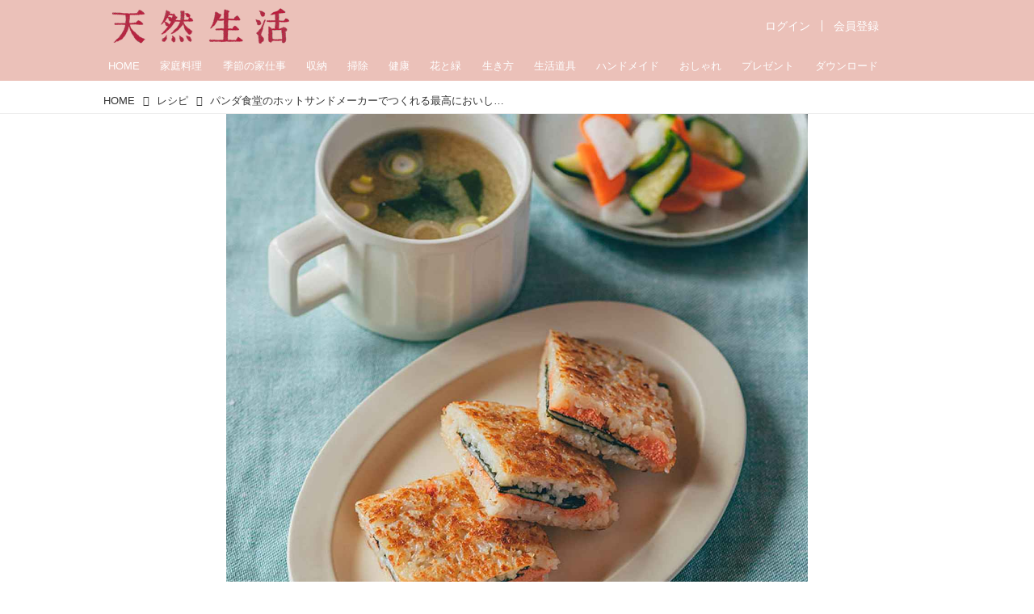

--- FILE ---
content_type: text/html; charset=utf-8
request_url: https://tennenseikatsu.jp/_ct/17560930
body_size: 26444
content:
<!DOCTYPE html>
<html lang="ja">
<head>

<meta charset="utf-8">
<meta http-equiv="X-UA-Compatible" content="IE=Edge">
<meta name="viewport" content="width=device-width, initial-scale=1">
<meta name="format-detection" content="telephone=no">
<link rel="shortcut icon" href="https://d1uzk9o9cg136f.cloudfront.net/f/portal/16777413/custom/2025/12/18/95a6606816b68c0167eb139a61def885759e8900.png">
<link rel="apple-touch-icon" href="https://d1uzk9o9cg136f.cloudfront.net/f/portal/16777413/custom/2025/12/18/95a6606816b68c0167eb139a61def885759e8900.png">
<link rel="alternate" type="application/rss+xml" href="https://tennenseikatsu.jp/_rss/rss20.xml" title="天然生活web - RSS Feed" />









<title>「明太チーズ焼きおにぎらず」のつくり方。ホットサンドメーカーでつくれる最高においしいレシピ／パンダ食堂・野川彩さん</title>

<meta name="description" content="実は、ホットサンドメーカーは「焼く」「蒸す」「揚げる」などのさまざまな調理ができる万能調理器です。熱伝導率が高く、1～2人分の料理なら手軽に、フライパン以上に美味しくつくれます。ホットサンドメーカーでいろいろな料理をつくっているパンダ食堂の野川 彩さんに、明太チーズ焼きおにぎらずのつくり方を教えてもらいました。">







<link rel="canonical" href="https://tennenseikatsu.jp/_ct/17560930">


<meta http-equiv="Last-Modified" content="Tue, 18 Mar 2025 22:46:23 +0900">





<!-- Piwik -->

<script id="script-piwik-setting">
window._piwik = {
	'BASE':'https://acs01.rvlvr.co/piwik/',
	'trackers':{
		'173':null,
		'671':null,
	},
	'pageview':null,
	'event':null,
}
</script>


<script src="/static/dinoportal/js/piwikutil.js" async defer></script>





<noscript>
<img src="https://acs01.rvlvr.co/piwik/piwik.php?idsite=671&rec=1&url=https%3A//tennenseikatsu.jp/_ct/17560930" style="border:0;display:none" alt="" width=1 height=1>
<img src="https://acs01.rvlvr.co/piwik/piwik.php?idsite=173&rec=1&url=https%3A//tennenseikatsu.jp/_ct/17560930" style="border:0;display:none" alt="" width=1 height=1>

</noscript>

<!-- End Piwik Tracking Code -->
<!-- /page.PIWIK_BASE_URL, /is_preview -->





<meta name="twitter:widgets:csp" content="on">
<meta name="twitter:card" content="summary_large_image">
<meta property="og:type" content="article">
<meta property="og:url" content="https://tennenseikatsu.jp/_ct/17560930">

<meta property="og:title" content="「明太チーズ焼きおにぎらず」のつくり方。ホットサンドメーカーでつくれる最高においしいレシピ／パンダ食堂・野川彩さん">



<meta property="og:image" content="https://d1uzk9o9cg136f.cloudfront.net/f/16783328/rc/2022/08/04/0d25347014308f8458d66530c9240c868e1ca5c0_xlarge.jpg">
<meta property="og:image:width" content="1280">
<meta property="og:image:height" content="1280">


<meta property="og:description" content="実は、ホットサンドメーカーは「焼く」「蒸す」「揚げる」などのさまざまな調理ができる万能調理器です。熱伝導率が高く、1～2人分の料理なら手軽に、フライパン以上に美味しくつくれます。ホットサンドメーカーでいろいろな料理をつくっているパンダ食堂の野川 彩さんに、明太チーズ焼きおにぎらずのつくり方を教えてもらいました。">






<link rel="stylesheet" href="/static/lib/js/jquery-embedhelper.css?_=251225165549">


<link rel="preload" href="/static/lib/fontawesome-4/fonts/fontawesome-webfont.woff2?v=4.7.0" as="font" type="font/woff2" crossorigin>
<link rel="preload" href="/static/lib/ligaturesymbols-2/LigatureSymbols-2.11.ttf" as="font" type="font/ttf" crossorigin>

<script id="facebook-jssdk">/* hack: prevent fb sdk in body : proc by jquery-embedheler */</script>
<style id="style-prevent-animation">*,*:before,*:after{-webkit-transition:none!important;-moz-transition:none!important;transition:none!important;-webkit-animation:none!important;-moz-animation:none!important;animation:none!important}</style>


<link rel="stylesheet" href="/static/dinoportal/css/reset.css?251225165549">
<link rel="stylesheet" href="/static/dinoportal/css/common.css?251225165549">
<link rel="stylesheet" href="/static/dinoportal/css/common-not-amp.css?251225165549">
<link rel="stylesheet" href="/static/user-notify/user-notify.css?251225165549">
<link rel="stylesheet" href="/static/wf/css/article.css?251225165549">
<link rel="stylesheet" href="/static/wf/css/article-not-amp.css?251225165549">
<link rel="stylesheet" href="/static/dinoportal/css/print.css?251225165549" media="print">

<link rel="stylesheet" href="/static/lib/jquery-carousel/jquery-carousel.css?251225165549">
<link rel="stylesheet" href="/static/lib/jquery-carousel-2/jquery-carousel.css?251225165549">

<link href="/static/lib/ligaturesymbols-2/LigatureSymbols.min.css" rel="stylesheet" type="text/css">
<link href="/static/lib/ligaturesymbols-2/LigatureSymbols.min.css" rel="stylesheet" type="text/css">
<link href="/static/lib/rvlvr/rvlvr.css" rel="stylesheet">

<link rel="stylesheet" href="/static/dinoportal/custom/maxwidth.css?251225165549">


<!-- jquery migrate for develop -->
<script src="/static/lib/js/jquery-3.7.1.min.js"></script>
<script src="/static/lib/js/jquery-migrate-3.5.2.min.js"></script>	
<script src="/static/lib/js/jquery-migrate-enable.js"></script>

<script src="/static/lib/js/jquery-utils.js?251225165549"></script>




<script>$(function(){setTimeout(function(){$('#style-prevent-animation').remove();},1000)});</script>

<script>window._langrc={login:'ログイン',search:'検索'}</script>

<link rel="preload" href="https://fonts.gstatic.com/s/lobstertwo/v13/BngMUXZGTXPUvIoyV6yN5-fN5qU.woff2" as="font" type="font/woff2" crossorigin>

<link rel="stylesheet" href="/static/dinoportal/css/content.css?251225165549">
<link rel="stylesheet" href="/static/dinoportal/css/content-not-amp.css?251225165549">
<link rel="stylesheet" href="/static/dinoportal/css/content-paging.css?251225165549">
<link rel="stylesheet" href="/static/dinoportal/custom/content-sns-buttons-top-small.css?251225165549">
<link rel="stylesheet" media="print" onload="this.media='all'" href="/static/wf/css/article-votes.css?251225165549">
<link rel="stylesheet" media="print" onload="this.media='all'" href="/static/wf/css/article-carousel.css?251225165549">
<link rel="stylesheet" media="print" onload="this.media='all'" href="/static/wf/css/article-album.css?251225165549">
<link rel="stylesheet" media="print" onload="this.media='all'" href="/static/lib/js/tbl-md.css?251225165549">
<link rel="stylesheet" media="print" onload="this.media='all'" href="/static/wf/css/article-list.css?251225165549">
<link rel="stylesheet" media="print" onload="this.media='all'" href="/static/wf/css/article-lbox.css?251225165549">
<link rel="stylesheet" media="print" onload="this.media='all'" href="/static/wf/css/article-afls.css?251225165549">




<style>body:not(.ptluser-logined) .limited-more.init>span:after{content:'ログインして本文を読む'}.network-error>span:after,.limited-more.error>span:after{content:'通信エラーです' '\0a' 'しばらくして再読み込みしてください'}.album-link-title:empty::after{content:'アルバム'}.vote-result[data-content-cached-at-relative-unit="sec"]::before{content:attr(data-content-cached-at-relative-num)"秒前の集計結果"}.vote-result[data-content-cached-at-relative-unit="sec"][data-content-cached-at-num="1"]::before{content:attr(data-content-cached-at-relative-num)"秒前の集計結果"}.vote-result[data-content-cached-at-relative-unit="min"]::before{content:attr(data-content-cached-at-relative-num)"分前の集計結果"}.vote-result[data-content-cached-at-relative-unit="min"][data-content-cached-at-num="1"]::before{content:attr(data-content-cached-at-relative-num)"分前の集計結果"}.vote-result[data-content-cached-at-relative-unit="day"]::before{content:attr(data-content-cached-at-relative-num)"日前の集計結果"}.vote-result[data-content-cached-at-relative-unit="day"][data-content-cached-at-num="1"]::before{content:attr(data-content-cached-at-relative-num)"日前の集計結果"}</style>


<script id="script-acs-flags">
window._use_acs_content_dummy=false;
window._use_vpv_iframe=false;
</script>




<!-- custom css as less  -->


<style id="style-site-custom" type="text/less">
#subsc-link { display: flex !important; }


/**** imported colors.less ****/


@colors-base: #666; 
@colors-base-bg: white; 
@colors-base-box: @colors-base; 
@colors-base-box-bg: fade(@colors-base, 8%); 

@colors-header: @colors-base; 
@colors-header-bg: @colors-base-bg; 
@colors-header-menu: @colors-header; 
@colors-header-menu-bg: @colors-header-bg; 
@colors-header-menu-active: black; 
@colors-header-menu-active-bg: transparent; 
@colors-header-menu-active-mark: black; 
@colors-header-shadow: #eee; 

@colors-footer: @colors-base-box; 
@colors-footer-bg: @colors-base-box-bg; 

@colors-widget: @colors-base-box; 
@colors-widget-bg: @colors-base-box-bg; 
@colors-marble: @colors-widget; 
@colors-marble-bg: @colors-widget-bg; 
@colors-marblebar: @colors-base; 
@colors-marblebar-bg: @colors-base-bg; 


@colors-menufeed-title: black; 
@colors-contents-title: @colors-base; 
@colors-cards-bg: #eee; 

@colors-content-heading: @colors-base; 
@colors-content-heading-decoration: @colors-base; 
@colors-content-subheading: @colors-base; 
@colors-content-subheading-decoration: @colors-base; 
@colors-content-body-link: inherit; 
@colors-content-body-link-active: inherit; 
@colors-content-quote: @colors-base-box; 
@colors-content-quote-bg: @colors-base-box-bg; 
@colors-content-box: @colors-base-box; 
@colors-content-box-bg: @colors-base-box-bg; 


@colors-paging-current: @colors-base-box; 
@colors-paging-current-bg: @colors-base-box-bg; 


@colors-spiral-header: @colors-header; 
@colors-spiral-header-bg: @colors-header-bg; 
@colors-spiral-header-shadow: @colors-header-shadow;



@colors-btn: black;
@colors-btn-bg: #eee;
@colors-btn-border: #ccc;

@colors-btn-colored: white;
@colors-btn-colored-bg: hsl(359, 57%, 49%);
@colors-btn-colored-border: hsl(359, 57%, 49%);


@colors-tab-active: hsl(359, 57%, 49%);



body {
	color: @colors-base;
	background: @colors-base-bg;
}
.content-info {
	color: @colors-base;
}

*,*:after,*:before {
	border-color: fade(@colors-base, 50%);
}



#header-container,
.menu-overflowed > .container {
	color: @colors-header;
}
#header-bgs:after {
	border-bottom-color: @colors-header-shadow;
}


.spiral-header-container {
	color: @colors-spiral-header;
}
.spiral-header-bgs {
	border-bottom-color: @colors-spiral-header-shadow;
}




#header-menu {
	color: @colors-header-menu;
}

.menu-overflowed > .container {
	color: @colors-header-menu;
	background: @colors-header-menu-bg;
}

#header-bg {
	background: @colors-header-bg;
}
.spiral-header-bg {
	background: @colors-spiral-header-bg;
}
#header-menu-bg {
	background: @colors-header-menu-bg;
}


#header:not(.initialized) {
	background: @colors-header-bg;
}
@media (max-width:767px) {
	#header:not(.initialized) #header-menu {
		background: @colors-header-menu-bg;
	}
}

#header-menu > a:hover,
#header-menu > a.active {
	color: @colors-header-menu-active;
	background: @colors-header-menu-active-bg;
}
#header-menu > a:hover:after,
#header-menu > a.active:after {
	border-bottom-color: @colors-header-menu-active-mark;
}


#footer {
	color: @colors-footer;
	background: @colors-footer-bg;
}


.newsfeed-block-header h2 {
	color: @colors-menufeed-title;
}

#newsfeed .wfcontent .content-link .content-title {
	color: @colors-contents-title;
}


#newsfeed.newsfeed-all-display-type-photo,
#newsfeed.newsfeed-all-display-type-card {
	background: @colors-cards-bg;
}


body.page-ctstock #main > .content .content-summary a:not(.btn),
body.page-ctstock #main > .content .content-body-body a:not(.btn),
body.page-content #main > .content .content-summary a:not(.btn),
body.page-content #main > .content .content-body-body a:not(.btn) {
	color: @colors-content-body-link;
}
body.page-ctstock #main > .content .content-summary a:not(.btn):hover,
body.page-ctstock #main > .content .content-summary a:not(.btn):active,
body.page-ctstock #main > .content .content-body-body a:not(.btn):hover,
body.page-ctstock #main > .content .content-body-body a:not(.btn):active,
body.page-content #main > .content .content-summary a:not(.btn):hover,
body.page-content #main > .content .content-summary a:not(.btn):active,
body.page-content #main > .content .content-body-body a:not(.btn):hover,
body.page-content #main > .content .content-body-body a:not(.btn):active {
	color: @colors-content-body-link-active;
}

.article > .article-heading {
	color: @colors-content-heading;
	border-color: @colors-content-heading-decoration;
}
.article > .article-subheading {
	color: @colors-content-subheading;
	border-color: @colors-content-subheading-decoration;
}


.article > .quotebox {
	color: @colors-content-quote;
	background: @colors-content-quote-bg;
}
.article > p.box {
	color: @colors-content-box;
	background: @colors-content-box-bg;
}



body:not(.custom-sidebar-separate) .widgets,
body.custom-sidebar-separate .widgets > *,
#newsfeed .widget {
	color: @colors-widget;
	background: @colors-widget-bg;
}


#newsfeed .marble {
	color: @colors-marble;
	background: @colors-marble-bg;
}
#newsfeed .marblebar {
	color: @colors-marblebar;
	background: @colors-marblebar-bg;
}


.btn,
.btn:hover,
.btn:active,
a.btn,
a.btn:hover,
a.btn:active,
a.btn:visited,
button,
button:hover,
button:active,
input[type="button"], input[type="submit"], input[type="reset"],
input[type="button"]:hover, input[type="submit"]:hover, input[type="reset"]:hover,
input[type="button"]:active, input[type="submit"]:active, input[type="reset"]:active {
	color:@colors-btn;
	background:@colors-btn-bg;
	border:1px solid @colors-btn-border;
}

.btn-colored, .btn-colored:hover, .btn-colored:active,
.btn-colored[disabled], .btn-colored[disabled]:hover,
a.btn-colored, a.btn-colored:hover, a.btn-colored:active, a.btn-colored:visited,
a.btn-colored[disabled], a.btn-colored[disabled]:hover, a.btn-colored[disabled]:visited,
input[type="button"].btn-colored, input[type="button"].btn-colored:hover, input[type="button"].btn-colored:active,
button:not([type]):not(.btn-normal),
button[type="submit"]:not(.btn-normal), input[type="submit"]:not(.btn-normal),
button[type="submit"]:not(.btn-normal):hover, input[type="submit"]:not(.btn-normal):hover,
button[type="submit"]:not(.btn-normal):active, input[type="submit"]:not(.btn-normal):active {
	color:@colors-btn-colored;
	background:@colors-btn-colored-bg;
	border:1px solid @colors-btn-colored-border;
}

.nav-tabs > li.active > a,
.nav-tabs > li.active > a:hover,
.nav-tabs > li > a:hover {
	border-bottom-color:@colors-tab-active;
}
.nav-tabs > li > a:hover {
	border-bottom-color:fade(@colors-tab-active, 30%);
}


body.page-ctstock #main>.content .content-body-body a.content-paging-link.content-paging-link-current,
body.page-ctstock #main>.content .content-body-body a.content-paging-link:hover,
body.page-content #main>.content .content-body-body a.content-paging-link.content-paging-link-current,
body.page-content #main>.content .content-body-body a.content-paging-link:hover {
	color: @colors-paging-current;
	background: @colors-paging-current-bg;
	border-color: @colors-paging-current;
}


/**** end of imported colors.less ****/




@colors-main: rgba(235,193,185,1);
@colors-accent: rgba(192,22,57,1);
@colors-accent-act: rgba(150, 35, 95,1);
@colors-sub1: rgba(62, 147, 95,1);  

@colors-base: #333;
@colors-base-bg: #fff;
@colors-base-box: @colors-base;
@colors-base-box-bg: fade(@colors-base, 8%);

@colors-header: #fff;
@colors-header-bg: @colors-main;
@colors-header-menu: @colors-header;
@colors-header-menu-bg: @colors-header-bg;
@colors-header-menu-active: @colors-accent;
@colors-header-menu-active-bg: transparent;
@colors-header-menu-active-mark: @colors-accent;
@colors-header-shadow: @colors-main;

@colors-footer: #fff;
@colors-footer-bg: @colors-main;

@colors-widget: @colors-base-box;
@colors-widget-bg: @colors-base-box-bg;

@colors-menufeed-title: #333;
@colors-contents-title: @colors-base;
@colors-cards-bg: #fff;

@colors-content-heading: @colors-base;
@colors-content-heading-decoration: @colors-sub1;
@colors-content-subheading: @colors-base;
@colors-content-subheading-decoration: @colors-sub1;
@colors-content-body-link: @colors-accent;
@colors-content-body-link-active: @colors-accent-act;



/**** imported new-marker.less ****/


@new-marker-recent: '3d'; 

@colors-new-marker: hsl(0, 67%, 95%);
@colors-new-marker-bg: hsl(0, 67%, 45%);
@colors-pinned-marker: hsl(60, 100%, 20%);
@colors-pinned-marker-bg: hsl(60, 100%, 47%);



.pinned-marker,
.new-marker {
	font-family: verdana;
	font-weight: bold;
	font-style:normal;
	text-decoration:none;
	text-shadow:none;
	display:inline-block;
	line-height:1;
	font-size:60%;
	vertical-align:text-top;
	padding:0.25em;
	margin-right:0.5em;
	position:relative;
	top:0.05em;
}

.pinned-marker {
	content:"PICKUP";
	color:@colors-pinned-marker;
	background:@colors-pinned-marker-bg;
}

.new-marker {
	content:"NEW";
	color:@colors-new-marker;
	background:@colors-new-marker-bg;
}

& when (@new-marker-recent = 'test') {
	.wfcontent[data-pubdate-recent] .content-title:before
	{ .new-marker; }
}

.wfcontent.is-pinned .content-title:before {
	.pinned-marker;
}

& when (@new-marker-recent = '0d') {
	.wfcontent[data-pubdate-recent="-0d"] .content-title:before
	{ .new-marker; }
}

& when (@new-marker-recent = '1d') {
	.wfcontent[data-pubdate-recent="-1d"] .content-title:before,
	.wfcontent[data-pubdate-recent="-0d"] .content-title:before
	{ .new-marker; }
}

& when (@new-marker-recent = '2d') {
	.wfcontent[data-pubdate-recent="-2d"] .content-title:before,
	.wfcontent[data-pubdate-recent="-1d"] .content-title:before,
	.wfcontent[data-pubdate-recent="-0d"] .content-title:before
	{ .new-marker; }
}

& when (@new-marker-recent = '3d') {
	.wfcontent[data-pubdate-recent="-3d"] .content-title:before,
	.wfcontent[data-pubdate-recent="-2d"] .content-title:before,
	.wfcontent[data-pubdate-recent="-1d"] .content-title:before,
	.wfcontent[data-pubdate-recent="-0d"] .content-title:before
	{ .new-marker; }
}

& when (@new-marker-recent = '1w') {
	.wfcontent[data-pubdate-recent="-1w"] .content-title:before,
	.wfcontent[data-pubdate-recent="-3d"] .content-title:before,
	.wfcontent[data-pubdate-recent="-2d"] .content-title:before,
	.wfcontent[data-pubdate-recent="-1d"] .content-title:before,
	.wfcontent[data-pubdate-recent="-0d"] .content-title:before
	{ .new-marker; }
}

& when (@new-marker-recent = '1m') {
	.wfcontent[data-pubdate-recent="-1m"] .content-title:before,
	.wfcontent[data-pubdate-recent="-1w"] .content-title:before,
	.wfcontent[data-pubdate-recent="-3d"] .content-title:before,
	.wfcontent[data-pubdate-recent="-2d"] .content-title:before,
	.wfcontent[data-pubdate-recent="-1d"] .content-title:before,
	.wfcontent[data-pubdate-recent="-0d"] .content-title:before
	{ .new-marker; }
}

/**** end of imported new-marker.less ****/


@new-marker-recent: '0d';
@colors-new-marker: hsl(0, 67%, 95%);
@colors-new-marker-bg: hsl(0, 67%, 45%);
@colors-pinned-marker: hsl(60, 100%, 20%);
@colors-pinned-marker-bg: hsl(60, 100%, 47%);
/* 優先マーカーを非表示に */
.pinned-marker { display:none; }

@colors-btn: rgb(198, 144, 158);
@colors-btn-bg: #fff;
@colors-btn-border: rgba(198, 144, 158, .5);
@colors-btn-colored: rgb(146, 17, 69);
@colors-btn-colored-bg: rgba(234, 106, 136, .25);
@colors-btn-colored-border: #5d4234;

.pinned-marker,
.wfuser-site, .user-heading-site,
.content-author-site-wrap,
.widget-content-author-site-wrap,
#user-notifies-toggle:not(.has-notifies),
span.content-author-image,
.content-author-info .flex-item .content-author-name,
.widget-content-author,
#common-header #subsc-link,
#common-header #subsc-menu,
#common-header #js-add-header-r,
.content[data-tags*="読者プレゼント"] .btn-gift,
.content-body-custom-bottom .ct-segment,
.page-ctstock .content:not([data-tags*="占い"]) .fortune-telling,
.page-ctstock .content[data-tags*="占い"] .content-cover .content-title,
.page-ctstock #main>.content[data-tags*="占い"] .content-tags,
.page-ctstock .content[data-tags*="占い"] .sns-shares-content-top {
    display: none !important;
}
html {
	overflow: initial;
}

#newsfeed .content-author-info > .flex-item[data-pubdate]:after {
	content:attr(data-pubdate);
	display:block;
}
@requirejs: url('/static/dinoportal/custom/freeq-here.js');

/**** imported header-menu-always-mobile.css ****/



@media (min-width:768px) {
	#main {
		padding-top:105px; 
		
	}
	
	.spiral-header-container,
	#header-container {
		font-size:14px;
		height:auto;
	}
	
	#header.slide-up #header-container {
		
	}
	
	#header-menu {
		font-size:90%;
	}
	
	#header-menu {
		-webkit-box-ordinal-group:3;
		-moz-box-ordinal-group:3;
		-ms-flex-order:3;
		-webkit-order:3;
		order:3;
		
		width:100%;
		padding-left:15px;
		padding-right:15px;
	}
	
	.spiral-header-defaults,
	#header-defaults {
		flex-wrap:wrap;
	}
	
	#header-menu > * {
		display:inline-block;
	}
	#header-menu {
		white-space: nowrap;
	}
	
	#header-menu > .menu-more {
		padding-left:10px;
		padding-right:10px;
	}
	
	#header-right {
		-webkit-box-ordinal-group:2;
		-moz-box-ordinal-group:2;
		-ms-flex-order:2;
		-webkit-order:2;
		order:2;
	}
	
	
	#header-menu > a,
	#header-menu > span {
		padding:12px;
		padding-bottom:10px;
		height:auto;
	}
	
	#header-menu-bg {
		background:@colors-header-bg;
	}
}


/**** end of imported header-menu-always-mobile.css ****/


#header-menu {
	margin-bottom: -2px;
}
@media (min-width: 768px) {
	#header-menu {
		padding-left: 0;
		padding-right: 0;
	}
	.inserted-spiral .spiral-contents-container, #main-contents-container {
		padding-right: 290px;
	}
}

#header-menu > .nav-scroll {
	width: 100%;
	overflow-x: auto;
	overflow-y: hidden;
	-webkit-overflow-scrolling: touch;
	display:  flex;
	justify-content: flex-start;
	height: auto;
}

#header-menu > .nav-scroll > * {
	display: block;
	line-height: 1;
	position: relative;
	padding: 12px .5em;
}

#header-menu > .nav-scroll > a + a {
	margin-left: 1em;
}
	#nativeadinfo.opened>.nativeadinfo-container, #signup.opened>.signup-container, #left-menu.opened #left-menu-container, #subsc-menu.opened .subsc-menu-container {
		-webkit-transform: translateY(80px);
		-moz-transform: translateY(80px);
		-ms-transform: translateY(80px);
		transform: translateY(80px);
	}
@media (max-width:767px) {
	#header-menu {
		padding: 0;
	}
	#header-menu > .nav-scroll {
		justify-content: flex-start;
	}
	#header-menu > .nav-scroll > a:last-child {
		padding-right: 1em;
	}
	#header-menu>* {
		padding: 0 5px;
	}

}

/* @header  */
div#header-right a:hover {
	color: @colors-accent;
}
#header-right > a {
	font-size: 100%;
	text-align: center;
}

#left-menu.opened + #header #header-right > a#menu-icon .fa-bars::before {
	content: "\f00d";
}

@media (max-width: 768px) {
	#header-right > a#menu-icon {
		order: 4;
	}
	#header-right > a#search-icon {
		order: 2;
	}

}
#path-custom-header {
	margin-bottom: 1.5em;
}

.newsfeed-block-header h2 > a,
.article > .article-heading {
	border-left: none;
	border-bottom-width: 3px;
	border-bottom-style: solid;
	position: relative;
}

#newsfeed .wfcontent .content-body {
	margin-bottom: 7px;
}

#newsfeed .wfcontent .content-feedlabel {
	margin-top: 0;
	margin-bottom: 0;
}

#newsfeed .wfcontent .content-info {
	margin-top: 12px;
}

.content-leading.flex-item {
	width: 30%;
}

.content-leading.flex-item + .flex-item {
	width: 70%;
}

.widget-content-leading {
	width: 40%;
	padding-right: 10px;
	position: relative;
}

.widget-content-text {
width: 60%;
}
.content-leading .img-wrap:before,
.widget-content-leading .img-wrap:before {
	padding-top: 75%;
}
.widget.banners a {
	display: block;
	border: 1px solid #efefef;
}
@media (min-width:768px) {
	.content-region .widget-content {
		margin: 15px 0 0 0 !important;
		width: 49%;
	}
	.content-region .widget-content:nth-child(even){
		margin-left: 2% !important;
	}
}
@media (max-width:768px) {
	.newsfeed-block.newsfeed-all-display-type-list .wfcontent:first-child {
	margin-bottom: 0!important;
	}
	#newsfeed .wfcontent .content-body {
	font-size: 90%;
	}
	.content-leading.flex-item,
	.newsfeed-block.newsfeed-all-display-type-list .wfcontent.not-has-display-type .content-leading.flex-item,
	.widget-content-leading {
	width: 32%;
	}
	.content-leading.flex-item + .flex-item,
	.widget-content-text {
	width: 68%;
	}
	#newsfeed .wfcontent .content-link {
	font-size: 90%;
	}
	.widget-content-title {
	font-size: 75%;
	font-weight: normal;
	}
	#newsfeed .widget {
	background: #fff;
	padding: 20px 8px;
	margin: 0;
	}
	.content-region .widget-content + .widget-content {
		margin-top: 8px !important;
	}
	.newsfeed-block .wfcontent .content-info {
		margin-bottom: 2em;
	}
}

.newsfeed.newsfeed-all-display-type-card .wfcontent .wfcontent-container {
	padding: 0px!important;
}
.newsfeed.newsfeed-all-display-type-card .content-body-container {
	padding: 0 10px 10px;
}

/* @widget */
body:not(.custom-sidebar-separate) .widgets, body.custom-sidebar-separate .widgets > *, #newsfeed .widget {
		background: none;
}

.widgets {
	padding: 0 8px 0;
	width: 280px;
}
.widget {
	padding: 0;
}
.widget + .widget {
	margin-top: 32px;
}
.widget h3 {
	display: block;
	border-bottom: 2px solid @colors-sub1;
	text-decoration: none;
	padding: 0 0 5px;
	color: #333;
	font-size: 125%;
}
.widget h3 a:hover {
	text-decoration: none;
}
.content-region .widget h3 {
	color: #333;
}
.widget-content-leading {
	width: 40%;
	padding-right: 10px;
	position: relative;
}

.widget-content-text {
width: 60%;
}

.widget-content-title {
-webkit-line-clamp: 3;
max-height: 4em;
}

#header-menu > .nav-scroll > a:hover, #header-menu > .nav-scroll > a.active {
	color: @colors-accent;
}
#header-menu > .nav-scroll>a:active:after, #header-menu > .nav-scroll>a:hover:after, #header-menu > .nav-scroll>a.active:after {
	border-bottom: 2px solid @colors-accent;
}
#header-title::after {
	background: @colors-accent;
}
#header-right a.subsc-signup {
	color: @colors-accent;
}

ul.widget-tags-list > li {
	border: 1px solid @colors-sub1;
	color: @colors-sub1;
	background: #fff;
}
ul.widget-tags-list:not(.horizontal) > li:hover {
	background: @colors-accent;
	color: #fff;
	border: 1px solid @colors-accent;
}

ul.widget-tags-list.horizontal > li {
	color: @colors-sub1;
	border: none;
	background: none;
}
ul.widget-tags-list.horizontal > li:hover {
	color: @colors-accent;
}
@media (max-width:768px) {
	#newsfeed .widget {
		background: #fff;
	}
}

#main > .content a.content-tag,
#main > .content .content-cover.image-bg.content-cover-style-full a.content-tag,
#main > .content .content-cover.image-bg.content-cover-style-normal a.content-tag {
	color: hsl(0,0%,100%);
	background: none;
}
#main>.content .content-cover.image-bg a.content-tag,
#main>.content a.content-tag {
	color: @colors-sub1;
	border: 1px solid @colors-sub1;
}
#main>.content a.content-tag:hover,
#main>.content .content-cover.image-bg a.content-tag:hover,
#main > .content .content-cover.image-bg.content-cover-style-full a.content-tag:hover,
#main > .content .content-cover.image-bg.content-cover-style-full a.content-tag:hover span,
#main > .content .content-cover.image-bg.content-cover-style-normal a.content-tag:hover,
#main > .content .content-cover.image-bg.content-cover-style-normal a.content-tag:hover span {
	background: @colors-sub1;
	color: #fff;
}
.content-body .content-tags > .content-tag > span {
	-moz-opacity: 1;
	opacity: 1;
}

.main-block, 
.profile-box, .profile-spmsg-wrapper,
.page-ctstock .content[data-tags*="占い"] .result-decoration,
.page-ctstock .content[data-tags*="占い"] .article .profile-box,
.page-ctstock .content[data-tags*="占い"] .article .block-lbox {
	background: @colors-header-menu-bg;
}
#result-button {
	background: @colors-header-menu-active;
}
.card-content .card-name,
.explanation-text a,
.page-ctstock .content[data-tags*="占い"] .font-color-arcana {
	color: @colors-header-menu-active;
}
.main-block-decoration > svg > path, 
.result-decoration svg > path{
	fill: fade(@colors-header-menu-active, 50%);
}

.display-none {

	display: none;

}

.btn_piano_id {
	background:@colors-main;
	border: solid 6px @colors-main;
	border-radius: 14px;
}

.btn_piano_id:hover, .btn_piano_id:active {
	background:@colors-main;
	border: solid 6px @colors-main;
	border-radius: 14px;
}


body {
	height: auto !important;
}




</style>
<script>
<!--
/* custom css */
(function(d, s){
	var m, rx = /^@(import|requirejs:)\s+(\((css|less)\))?\s*(url\()?('|"|)(.+?)\5(\))?;/gm;
	var scripts = {};
	var bc = [], hd = d.getElementsByTagName('head')[0];
	function procCustomLess(custom_css) {
		custom_css =
			custom_css
				.replace(/\/\*([\S\s]*?)\*\//mg, '')
				.replace(/\/\/.*$/g, '');
		// console.log('custom_css:\n' + custom_css);
		while (m = rx.exec(custom_css)) {
			var cmd = m[1], arg = m[6];
			if (arg.indexOf('/static/dinoportal/custom/') != 0) {
				continue;
			}
			console.log('custom css:cmd=' + cmd + ',arg=' + arg);
			({
				'import': function(arg, m){
					m = arg.match(/^.+\/([^\/]*)\.(css|less)$/);
					if (m) {
						bc.push('custom-' + m[1]);
					}
				},
				'requirejs:': function(arg, m){
					m = arg.match(/^.+\/([^\/]*)\.(js)$/);
					if (m) {
						// $('<'+'script src='+m[2]+'></'+'script>').appendTo('body');
						s = d.createElement('script');
						s.src = arg;
						hd.appendChild(s);
					}
				},
			}[cmd]||(function(){}))(arg);
		}
	}
	function procCustomLessImported(custom_css){
		// chrome 101 workaround #4302 / server side import css,less
		var m, rx2 = /\*\*\* imported ((\S+)\.(less|css)) \*\*\*/gm;
		while (m = rx2.exec(custom_css)) {
			console.log('custom css server imported:' + m[1])
			bc.push('custom-' + m[2]);
		}
	}
	var custom_css = (d.getElementById('style-site-custom')||{}).innerHTML;
	custom_css && procCustomLess(custom_css);
	custom_css && procCustomLessImported(custom_css);
	custom_css = (d.getElementById('style-path-custom')||{}).innerHTML;
	custom_css && procCustomLess(custom_css);
	custom_css && procCustomLessImported(custom_css);
	$(function(){
		d.body.className = d.body.className + ' ' + bc.join(' ');
		$(document).trigger('loadcustoms');
		window._customized = {};
		$.each(bc, function(i, v){
			var vname = v.replace(/custom-/, '').replace(/-/g, '_');
			window._customized[vname] = true;
		});
		console.log('body.' + bc.join('.'));
		console.log('window._customized', window._customized);
	});
})(document);
/*  less */
window.less = { env:'development', errorReporting:'console', dumpLineNumbers: "comments", logLevel:2, compress:false, javascriptEnabled:true };

(function(){
	var ls = document.getElementById('style-site-custom'),
		ls_txt = ls.textContent.replace(
			/^\/\*\*\* external import: (.+) \*\*\*\//gm, function(a, href){
				var ln = document.createElement('link');
				ln.setAttribute('data-from-customcss', '1');
				ln.rel = 'stylesheet';
				ln.href = href;
				ls.parentNode.insertBefore(ln, ls);
				console.log('custom css: inserted external link[rel="stylesheet"]', ln);
				return '/* replaced */';
			});
})();

(function(s){
	if (window.navigator.userAgent.match(/msie (7|8|9|10)/i)) {
		s.src = '/static/lib/less/less.min.js?_=251225165549';
	} else {
		s.src = '/static/lib/less-4.1.2/less.min.js?_=251225165549';
	}
	document.head.appendChild(s);
})(document.createElement('script'));

/*  */
// ' -->
</script>



<!-- end of custom css -->

<style id="style-spaceless-init">.spaceless > * { float:left; }</style>

<!-- acs --><script>
$(document).bindFirst('ajaxSend', function(ev, xhr, settings){
	if (settings.url.indexOf('.piano.io/') > 0) {
		if (!xhr._setRequestHeader) {
			xhr._setRequestHeader = xhr.setRequestHeader;
			xhr.setRequestHeader = function(name, value) {
				if (name.toLowerCase() == 'x-requested-with') {
					// console.info('xhr:x-requested-with:ignored');
					return;
				}
				return xhr._setRequestHeader(name, value);
			}
		}
	}
});

// $.ajax({url:'https://api-esp-ap.piano.io/publisher/fusion/lucid/data/53?email=&visitor=null&stored_visitor=null&pnespid=null'}).then(function(res){console.log(res)});

</script>

<!-- Google Tag Manager -->
<script>(function(w,d,s,l,i){w[l]=w[l]||[];w[l].push({'gtm.start':
new Date().getTime(),event:'gtm.js'});var f=d.getElementsByTagName(s)[0],
j=d.createElement(s),dl=l!='dataLayer'?'&l='+l:'';j.async=true;j.src=
'https://www.googletagmanager.com/gtm.js?id='+i+dl;f.parentNode.insertBefore(j,f);
})(window,document,'script','dataLayer','GTM-WBJB3QB');</script>
<!-- End Google Tag Manager -->

<!-- Cxense -->
<script type="text/javascript" src="//csm.cxpublic.com/Fusosha.js"></script>
<!-- End Cxense -->


<meta name="google-site-verification" content="8N6dcPruIZY0l2ZiRHgif75kcy0e-ve5gyO_ytQD210" />
<meta name="facebook-domain-verification" content="abp0oj1xk7t15o2crzxe1lh9e2myf4" />
<meta name="robots" content="max-image-preview:large">
<meta name="google-site-verification" content="XfpniFFtrul_9GYF_mXjUgb25UtFzlYoUhuymusAXNw" />
<meta name="google-site-verification" content="1tueFdkVRhakOmbcLkl4yF3ijm0e83XyXZCSqSm16f0" />



<meta name="cXenseParse:fpi-pubyear" content="2022">
<meta name="cXenseParse:fpi-pubmonth" content="202208">
<meta name="cXenseParse:fpi-pubday" content="20220827">
<meta name="cXenseParse:fpi-title" content="パンダ食堂のホットサンドメーカーでつくれる最高においしいレシピ｜明太チーズ焼きおにぎらず">
<meta name="cXenseParse:fpi-permalink" content="https://tennenseikatsu.jp/_ct/17560930">
<meta name="cXenseParse:fpi-editor" content="16922143">
<meta name="cXenseParse:fpi-author" content="川添大輔">
<meta name="cXenseParse:fpi-category" content="おいしいもの">
<meta name="cXenseParse:fpi-category" content="レシピ">
<meta name="cXenseParse:fpi-category" content="パンダ食堂">
<meta name="cXenseParse:fpi-category" content="野川彩">
<meta name="cXenseParse:fpi-category" content="家庭料理">



<meta name="cXenseParse:pageclass" content="article"/>
<meta property="article:published_time" content="2022-08-27T10:00:00+09:00">
<meta property="article:modified_time" content="2025-03-18T22:46:23+09:00">
<meta name="cXenseParse:articleid" content="17560930">
<script>
const permalink = "https://tennenseikatsu.jp/_ct/17560930";
</script>




<script type="text/javascript" async="async" src="//widgets.outbrain.com/outbrain.js"></script>
<!-- start FourM tag with GPT tag and identity hub tag -->
<script type="text/javascript">
	var PWT={}; //Initialize Namespace
	var pbjs = pbjs || {};
	pbjs.que = pbjs.que || [];
	var googletag = googletag || {};
	googletag.cmd = googletag.cmd || [];
	var gptRan = false;
	PWT.jsLoaded = function(){ //PubMatic pwt.js on load callback is used to load GPT
		loadGPT();
	};
	var loadGPT = function() {
		// Check the gptRan flag
		if (!gptRan) {
			gptRan = true;
			var gads = document.createElement('script');
			var useSSL = 'https:' == document.location.protocol;
			gads.async = true;
			gads.src = (useSSL ? 'https:' : 'http:') + '//securepubads.g.doubleclick.net/tag/js/gpt.js';
			var node = document.getElementsByTagName('script')[0];
			node.parentNode.insertBefore(gads, node);
			var pbjsEl = document.createElement("script");
			pbjsEl.type = "text/javascript";
			pbjsEl.src = "//anymind360.com/js/4573/ats.js";
			var pbjsTargetEl = document.getElementsByTagName("head")[0];
			pbjsTargetEl.insertBefore(pbjsEl, pbjsTargetEl.firstChild);
		}
	};
	// Failsafe to call gpt
	setTimeout(loadGPT, 500);
</script>
<script type="text/javascript">
	(function() {
		var purl = window.location.href;
		var url = '//ads.pubmatic.com/AdServer/js/pwt/157255/3019';
		var profileVersionId = '';
		if(purl.indexOf('pwtv=')>0){
			var regexp = /pwtv=(.*?)(&|$)/g;
			var matches = regexp.exec(purl);
			if(matches.length >= 2 && matches[1].length > 0){
				profileVersionId = '/'+matches[1];
			}
		}
		var wtads = document.createElement('script');
		wtads.async = true;
		wtads.type = 'text/javascript';
		wtads.src = url+profileVersionId+'/pwt.js';
		var node = document.getElementsByTagName('script')[0];
		node.parentNode.insertBefore(wtads, node);
	})();
</script>
<!-- end FourM tag with GPT tag and identity hub tag -->



<!-- START Piano Script -->
<script>
	tp = window['tp'] || [];
			tp.push(['setTags', ['おいしいもの','レシピ','パンダ食堂','野川彩','家庭料理']]);
			// ADブロッカー検出スクリプト
	(function(d,c){d.cookie = "__adblocker=; expires=Thu, 01 Jan 1970 00:00:00 GMT; path=/";var j=function(adblocker){var t=new Date;t.setTime(t.getTime()+60*5*1E3);d.cookie="__adblocker="+(adblocker?"true":"false")+"; expires="+t.toUTCString()+"; path=/"};var s=d.createElement(c);s.async=true;s.src="//www.npttech.com/advertising.js";s.onerror=function(){j(true);};var b=d.getElementsByTagName(c)[0];b.parentNode.insertBefore(s,b)})(document,"script");


	tp.push(["setAid", 'muVtERFPpj']);
	tp.push(["setSandbox", false]);
	tp.push(["setUseTinypassAccounts", false]);
	tp.push(["setEndpoint", 'https://buy-ap.piano.io/api/v3']);
	tp.push(["setPianoIdUrl", 'https://id-ap.piano.io']);
	tp.push(["setEspEndpoint", 'https://api-esp-ap.piano.io']);
	window.PianoESPConfig = {
		id: 53
	};


	</script>
<!-- End Piano Script -->


<!--Microsoft Clarity-->
<script type="text/javascript">
    (function(c,l,a,r,i,t,y){
        c[a]=c[a]||function(){(c[a].q=c[a].q||[]).push(arguments)};
        t=l.createElement(r);t.async=1;t.src="https://www.clarity.ms/tag/"+i;
        y=l.getElementsByTagName(r)[0];y.parentNode.insertBefore(t,y);
    })(window, document, "clarity", "script", "pya5gbxy6a");
</script>
<!-- End Microsoft Clarity-->


<script>
window.gtag = window.gtag||function(){dataLayer.push(arguments)};
function _vpvup(ev){
	// 仮想PVイベントを送信
	gtag('event', 'page_view', {
		page_path: '/' + ev.detail.new_href.split('/').slice(3).join('/'),
		page_location: ev.detail.new_href,
		page_referrer: ev.detail.old_href,
		send_to:'UA-143550083-1' // UA
	});
	gtag('event', 'page_view', {
		page_path: '/' + ev.detail.new_href.split('/').slice(3).join('/'),
		page_location: ev.detail.new_href,
		page_referrer: ev.detail.old_href,
		send_to:'G-NGRGY9CYX5' // GA4
	});
}
// URL変更でPVアップ : GA4の拡張計測機能を活かす場合は不要
document.addEventListener('_changehref', _vpvup);
// 一覧の動的ページ追加でPVアップ
document.addEventListener('_virtualpv', _vpvup);
</script><!-- /acs -->

</head>
<body class="page-content page-content-17560930 " data-hashscroll-margin="return 8 + $('#header-menu').height() + $('#header-container').height()">







<div id="left-menu">
	<div id="left-menu-container">
		<ul class="menu vertical">
			<li class="menu-item" id="left-menu-font-expander"><a class="font-expander" href="#"></a></li>
			<li class="divider"></li>
			<li id="left-menu-home" class="menu-item active"><a href="https://tennenseikatsu.jp"><i class="fa fa-home fa-fw"></i> ホーム</a></li>
					
		<li class="menu-item ">
			
			<a class="menu-externallink" href="/_tags/%E5%8D%A0%E3%81%84"  target="_blank"><i class="fa fa-star fa-fw"></i> 占い</a>
			
			
			
			
			
			
			
			
			
			
		</li>
		
		<li class="menu-item ">
			
			<a class="menu-externallink" href="/_tags/読者プレゼント" ><i class="fa fa-gift fa-fw"></i> 読者プレゼント</a>
			
			
			
			
			
			
			
			
			
			
		</li>
		
		<li class="menu-item ">
			
			
			
			<a class="menu-page" href="/tennen_id"><i class="fa fa-users fa-fw"></i> 会員サービス紹介ページ</a>
			
			
			
			
			
			
			
			
		</li>
		
		<li class="menu-item ">
			
			<a class="menu-externallink" href="/_tags/最新号＆新刊紹介" ><i class="fa fa-book fa-fw"></i> 最新号＆新刊紹介</a>
			
			
			
			
			
			
			
			
			
			
		</li>
		
		<li class="menu-item ">
			
			<a class="menu-externallink" href="/_tags/%E3%83%AC%E3%82%B7%E3%83%94" ><i class="fa fa-cutlery fa-fw"></i> レシピ</a>
			
			
			
			
			
			
			
			
			
			
		</li>
		
		<li class="menu-item ">
			
			<a class="menu-externallink" href="/_tags/%E3%83%80%E3%82%A6%E3%83%B3%E3%83%AD%E3%83%BC%E3%83%89" ><i class="fa fa-download fa-fw"></i> ダウンロード</a>
			
			
			
			
			
			
			
			
			
			
		</li>
		
		<li class="menu-item ">
			
			
			
			<a class="menu-page" href="/info_20210318"><i class="fa fa-bell-o fa-fw"></i> 会員システム変更のお知らせ</a>
			
			
			
			
			
			
			
			
		</li>
		
		<li class="menu-item ">
			
			<a class="menu-externallink" href="https://1satsu.jp/publisher/34/"  target="_blank"><i class="fa fa-external-link fa-fw"></i> 書店様へ</a>
			
			
			
			
			
			
			
			
			
			
		</li>
		
		<li class="menu-item ">
			
			<a class="menu-externallink" href="http://www.fusosha.co.jp/mediadata/"  target="_blank"><i class="fa fa-external-link fa-fw"></i> 広告について</a>
			
			
			
			
			
			
			
			
			
			
		</li>
		
		<li class="menu-item ">
			
			<a class="menu-externallink" href="https://www.fusosha.co.jp/profile/"  target="_blank"><i class="fa fa-building-o fa-fw"></i> 運営会社について</a>
			
			
			
			
			
			
			
			
			
			
		</li>
		
		<li class="menu-item ">
			
			<a class="menu-externallink" href="https://www.fusosha.co.jp/fusosha_id/"  target="_blank"><i class="fa fa-handshake-o fa-fw"></i> 利用規約</a>
			
			
			
			
			
			
			
			
			
			
		</li>
		
		<li class="menu-item ">
			
			<a class="menu-externallink" href="https://www.fusosha.co.jp/profile/privacy"  target="_blank"><i class="fa fa-key fa-fw"></i> プライバシーポリシー</a>
			
			
			
			
			
			
			
			
			
			
		</li>
		
		<li class="menu-item ">
			
			
			
			<a class="menu-page" href="/cookie"><i class="fa fa-paw fa-fw"></i> Cookieについて</a>
			
			
			
			
			
			
			
			
		</li>
		
		<li class="menu-item ">
			
			
			
			<a class="menu-page" href="/contact"><i class="fa fa-envelope-o fa-fw"></i> お問い合わせ</a>
			
			
			
			
			
			
			
			
		</li>
		
		<li class="menu-item ">
			
			
			
			<a class="menu-page" href="/info_20240708"><i class="fa fa-bell fa-fw"></i> 『天然生活web』無料会員（扶桑社ID）会員利用規約変更のお知らせ</a>
			
			
			
			
			
			
			
			
		</li>
		

		</ul>
	</div>
</div>

<div id="header">
	<div id="header-container">
		<div id="header-bgs"><div id="header-bg"></div><div id="header-menu-bg"></div></div>
		<div id="header-defaults" class="flex-container flex-mobile">

			<div id="header-title" class="flex-item flex-order-1 fillchild">
				<a href="https://tennenseikatsu.jp" class="centeringchild-v">
								
				<img src="https://d1uzk9o9cg136f.cloudfront.net/f/portal/16777413/rc/2020/01/08/c09f5e613be40239a9ab7be7d7df9799ef0ca188.png" srcset="https://d1uzk9o9cg136f.cloudfront.net/f/portal/16777413/rc/2020/01/08/c09f5e613be40239a9ab7be7d7df9799ef0ca188.png 1x
						,https://d1uzk9o9cg136f.cloudfront.net/f/portal/16777413/rc/2020/01/08/286fcba052ca651462d610c0bc6057365d656a2b.png 2x
						,https://d1uzk9o9cg136f.cloudfront.net/f/portal/16777413/rc/2020/01/08/1a134b41a14cbeea47165aef5aca3d5d174a165b.png 3x
				" alt="天然生活web"
				>
				

				</a>
			</div>

			<div id="header-menu" class="flex-item flex-order-2 flexible spaceless flex-container flex-mobile justify-content-flex-start customized">
				<!-- free_box1 -->

<div class="nav-scroll">
<a href="/"><span>HOME</span></a>
<a href="/_tags/家庭料理" data-tag="家庭料理" ><span>家庭料理</span></a>
<a href="/_tags/季節の家仕事" data-tag="季節の家仕事" ><span>季節の家仕事</span></a>
<a href="/_tags/収納" data-tag="収納" ><span>収納</span></a>
<a href="/_tags/掃除" data-tag="掃除" ><span>掃除</span></a>
<a href="/_tags/健康" data-tag="健康" ><span>健康</span></a>
<a href="/_tags/花と緑" data-tag="花と緑" ><span>花と緑</span></a>
<a href="/_tags/生き方" data-tag="生き方" ><span>生き方</span></a>
<a href="/_tags/生活道具" data-tag="生活道具" ><span>生活道具</span></a>
<a href="/_tags/ハンドメイド" data-tag="ハンドメイド" ><span>ハンドメイド</span></a>
<a href="/_tags/おしゃれ" data-tag="おしゃれ" ><span>おしゃれ</span></a>
<a href="/_tags/%E8%AA%AD%E8%80%85%E3%83%97%E3%83%AC%E3%82%BC%E3%83%B3%E3%83%88" data-tag="読者プレゼント" ><span>プレゼント</span></a>
<a href="https://tennenseikatsu.jp/_st/s16781395" data-tag="ダウンロード" target="_blank" rel="noopener"><span>ダウンロード</span></a>
<!-- <a href="/_tags/%E9%80%A3%E8%BC%89" data-tag="連載"><span>連載</span></a>
<a href="/_tags/%E7%B7%A8%E9%9B%86%E9%83%A8%E3%82%88%E3%82%8A" data-tag="編集部より" ><span>編集部より</span></a>
<a href="/_tags/%E3%82%A4%E3%83%B3%E3%83%95%E3%82%A9%E3%83%A1%E3%83%BC%E3%82%B7%E3%83%A7%E3%83%B3" data-tag="インフォメーション" ><span>インフォメーション</span></a>

<a href="/_tags/%E5%8D%A0%E3%81%84" data-tag="占い" ><span>占い</span></a>
<a href="https://shop.tennenseikatsu.jp/" data-tag="ONLINE_SHOP" target="_blank" rel="noopener"><span>Shop</span></a> -->
</div>

				
			</div>
			<div id="header-right" class="flex-item flex-order-3 flex-center spaceless flex-container align-items-center wrap flex-mobile">
				<a id="search-icon" href="/_fq" class="flex-item">
					<i class="fa fa-search"></i>
				</a>
				




<a id="user-notifies-toggle" href="#"><i class="fa fa-info-circle"></i></a>

<div id="user-notifies">
	<div class="user-notifies-content">
		<div class="user-notifies-title">
			<span class="fa fa-info-circle"></span>
			<span id="user-notifies-close"><i class="fa fa-times"></i></span>
		</div>
		<div class="user-notify template" data-notify-updated="2000-01-01T09:00Z">
			<div class="user-notify-overview">
				<span class="user-notify-date">2000-01-01</span>
				<span class="user-notify-message">template</span>
			</div>
			<div class="user-notify-detail">
				<div class="user-notify-detail-content">template</div>
			</div>
		</div>
		<div class="user-notify-nothing">
			<div for-lang="ja">お知らせはありません</div>
			<div for-lang="en">No Notification</div>
		</div>
		
		
		
	</div>
</div>
<div class="user-notify-loaded"></div>

<script>(function(){var auto_clear_unread=false;var data={cookie_path:'/',notifies:[]};data.auto_clear_unread=auto_clear_unread;window._user_notifies=data;})();</script>



				
				
				
				<a id="menu-icon" href="#" class="flex-item"><i class="fa fa-bars"></i></a>
			</div>
		</div>
	</div>
</div>

<script src="/static/dinoportal/js/common-adjustheader.js?_=251225165549"></script>




<div id="main">


	
	
	
		

<div class="breadcrumbs"><ol itemscope
			itemtype="https://schema.org/BreadcrumbList"><li class="breadcrumb breadcrumb-top"
				data-breadcrumb-types="top"
				itemscope
				itemprop="itemListElement"
				itemtype="https://schema.org/ListItem"><a href="/" itemprop="item"><span itemprop="name">HOME</span></a><meta itemprop="position" content="1" /></li><li class="breadcrumb"
				data-breadcrumb-types="feed tag headermenu"
				itemscope
				itemprop="itemListElement"
				itemtype="https://schema.org/ListItem"><a href="/_tags/%E3%83%AC%E3%82%B7%E3%83%94" itemprop="item"
					data-breadcrumb-tags="レシピ"
				><span itemprop="name">レシピ</span></a><meta itemprop="position" content="2" /></li><li class="breadcrumb breadcrumb-current"
				data-breadcrumb-types="content"
				itemscope
				itemprop="itemListElement"
				itemtype="https://schema.org/ListItem"><a href="/_ct/17560930" itemprop="item"
					
				><span itemprop="name">パンダ食堂のホットサンドメーカーでつくれる最高においしいレシピ｜明太チーズ焼きおにぎらず</span></a><meta itemprop="position" content="3" /></li></ol></div>

	
	
	
	<div id="common-header"><!-- Google Tag Manager (noscript) -->
<noscript><iframe src="https://www.googletagmanager.com/ns.html?id=GTM-WBJB3QB"
height="0" width="0" style="display:none;visibility:hidden"></iframe></noscript>
<!-- End Google Tag Manager (noscript) -->

<!-- 
HTML
================================== -->
<!-- ヘッダ調整用 -->
<div id="subsc-link" data-sbsc-layout="">
<div id="h-piano-login" class="subsc-signin"><span>ログイン</span></div>
<div id="h-piano-register" class="subsc-signup"><span>会員登録</span></div>
</div>
<li id="js-add-header-r" class="header-r--pc">
	<div class=" u-side-col--search no--ttl ">
		<form action="/_fq">
		<div class="wedget-search-form">
			<input type="text" name="q" value="" placeholder="SEARCH"><button class="button btn-normal" type="submit"><i class="fa fa-search"></i></button>
		</div>
		</form>
	</div>
</li>

<!--  Piano 社モーダル用要素 -->
<div id="tpModal" class="modal" style="display: none;">
    <div class="modal-content">
        <h1 style="color: black; text-align: center;">
        広告ブロック機能を無効にしてください
        </h1>
        <p style="color: black; text-align: center; margin-top: 30px;">
        このサイトを利用するには広告ブロック機能を無効にしてページを再読み込みしてください
        </p>
    </div>
</div>


<style>



#header-menu > .nav-scroll > a:hover, #header-menu > .nav-scroll > a.active {
	background: transparent;
}

#header-menu > .nav-scroll > a.active {
	font-weight: bold;
}

#header-menu > .nav-scroll>a:active:after,
#header-menu > .nav-scroll>a:hover:after,
#header-menu > .nav-scroll>a.active:after {
	content: "";
	display: block;
	position: absolute;
	top: 100%;
	left: 0;
	right: 0;
	transform: translateY(-2px);
}



/* 重版告知 ここから */

#header-title {
	font-size: 100%;
	color: #fff;
	font-weight: normal;
}

/* #header-title::after {
	content: '『天然生活』復刊号\A発売前重版決定！';
	font-size: 85.75%;
	vertical-align: middle;
	white-space: pre;
	line-height: 1.4;
	padding: .4em.5em .3em;
	border-radius: .25em;
} */

#header-right::before {
	font-size: 12px;
}

@media (min-width:768px){
	#header-title {
		max-width: 400px;
		align-items: center;
	}
}

@media (max-width:768px){
	#header-title {
		align-items: center;
		flex-direction: column;
	}
	/*#header-title::after {
		content: '『天然生活』復刊号 発売前重版決定！';
		font-size: 85%;
	}*/
}

/* 重版告知 ここまで */





.piano_btn_login {
	font-size:125%;
	font-weight:bold;
}
.piano_btn_register {
	font-size: 125%;
	font-weight: bold;
}
.piano_btn_loggedin {
	font-size:125%;
	font-weight:bold;
}




.piano_btn_login_s {
	font-size:125%;
	font-weight:bold;
}


.grid_ft {
  display: grid;
  margin: 10px;
  gap: 10px;
  grid-template-columns: repeat(auto-fit, minmax(150px, 1fr));
}

.ft_link {
  border-radius: 10px;
  background: #dddcd6;
  padding: 15px;
  text-align: center;
}

#common-header #subsc-link,
#common-header #js-add-header-r {
	display: none !important;
}
#user-notifies-toggle {display: none;}
#header-right #signup-icon {
	order: 1;
}
#header-right>a {
	order: 2;
}
@media (max-width:767px) {
	a#search-icon {display: none;}
}


#header .u-side-col--search .wedget-search-form > button {
	font-size: 90%;
}
#header .header-r--pc .u-side-col--search .wedget-search-form {
	padding: 0.3em 0.3em 0.25em 0.65em;
}
#header .header-r--pc .u-side-col--search.no--ttl {
	margin-left: 1.15em;
}
#main .u-side-col--search {
	padding-top: 20px;
}
.u-side-col--search .wedget-search-form {
	display: flex;
	border: 1px #333 solid;
	padding: 0;
	justify-content: space-between;
	border-radius: 0.2em;
	width: calc(100% - 2em);
	margin: 0 1em;
	background: #fff;
	opacity: .7;
}



.u-side-col--search .wedget-search-form > input {
	width: calc(100% - 2em);
	border: none;
	border-radius: 0;
	margin: 0;
	padding: .2em .5em;
	line-height: 1;
}
.u-side-col--search .wedget-search-form > button {
	border: none;
	background: #333;
	color: #fff;
	padding: 0 0 1px;
	transition: all .2s ease;
	width: 1.7em;
	height: 1.7em;
	font-size: 125%;
	border-radius: 0em;
	margin: 0;
}
.u-side-col--search .wedget-search-form > button:hover {
	background: #666;
	border: none;
}

li#js-add-header-r {
	padding: 16px 0 8px;
	border-bottom: 1px solid #eee;
	margin-bottom: 8px;
}

.u-side-col--search .wedget-search-form:focus-within {
	opacity: 1;
}
#header-right {
	padding: 0;
	justify-content: flex-end;
	width: 25em;
}
#signuped-user {
	height: 32px;
	width: 32px;
	border-radius: 24px;
	font-size: 24px;
	background-color: rgba(0,0,0,.25);
}
#header-right>a#menu-icon {
	display: flex;
	justify-content: center;
	align-items: center;
	flex-direction: column;
}
#header-right > a {
	width: auto;
	text-align: center;
	padding: 5px 12px;
	order: 2;
}
#header-right i {
	font-size: 120%;
}

@media (min-width: 768px) {
	.member-signup {
		display: none;
	}
}

@media (max-width: 767px) {
	#header-right {
		width: calc(100% - 240px);
		padding: 0 8px;
	}
	#header-right i {
		font-size: 160%;
	}
	#header-right > a {
		padding: 8px 8px 0;
	}
	#header-right a::after {
		/* font-weight: bold; */
		display: block;
		font-size: 78.5%;
		line-height: 2;
	}
	#menu-icon::after {
		content: 'MENU';
	}
	#search-icon::after {
		content: 'SEARCH';
	}
	#signup-icon .for-ptluser {
		margin-top: 4px;
	}
}

@media(max-width: 374px) {
	#header-title {
		max-width: 200px;
		margin: 0;
	}
	#header-right {
		width: calc(100% - 200px);
		padding: 0 0 0 8px;
	}
}



#signup-icon {display: none;}

/* #header-right a.subsc-signup {
	color: rgba(234, 106, 136,1);
} */

#subsc-link {
	width: auto;
	justify-content: center;
	padding: 0 16px;
	display: flex;
	order: 1;
}

#subsc-link > div {
	line-height: 1;
	padding: 0;
	display: block;
	cursor: pointer;
}

#subsc-link > div+div {
	margin-left: 1em;
	padding-left: 1em;
	border-left: 1px solid #fff;
}

#subsc-link[data-sbsc-layout="row"] {
	width: 100%;
	justify-content: flex-end;
	order: 3;
}

@media(max-width:767px) {
	
	#subsc-link {
		font-size: 87.5%;
		padding: 8px 8px 0;
	}
	
	#subsc-link[data-sbsc-layout="row"] {
		order: 1;
	}
	
	#subsc-link > div.subsc-signup {
		display: none;
	}

	.subsc-signin {
		text-align: center;
	}
	
	.subsc-signin span{
		font-size: 89.5%;
		line-height: 2;
		display: none;
	}

	.subsc-signin::before {
		content: '\f090';
		display: inline-block;
		font: normal normal normal 14px/1 FontAwesome;
		font-size: inherit;
		text-rendering: auto;
		-webkit-font-smoothing: antialiased;
		-moz-osx-font-smoothing: grayscale;
		display: block;
		font-size: 185%;
	}
	
	#header-right .subsc-signin::after {
		content: 'LOGIN';
		line-height: 2;
		font-size: 89.5%;
	}
	
}



.member-signup {
	border-bottom: 1px solid #eee;
	padding-bottom: 1em;
	margin-bottom: 1em;
}

.member-login h3 {
	color: #000;
	font-size: 130%;
	margin: 0;
}

.member-login label {
	font-weight: bold;
	line-height: 1.8;
}

.member-login input {
	width: 80%;
}
.member-login a {
	display: block;
	font-size: 87.5%;
	color: rgba(234, 106, 136,1);
}
.sub-link-list{
	list-style: none;
	margin: 0;
	padding: 0;
}

.sub-link-list li + li {
	margin-top: .2em;
}

.sub-link-list li a::after {
	content: ' >';
}

#header.header-opened #header-container {
	transform: translateY(0) !important;
}

@media(max-width:767px) {
	#newsfeed .member-login {
		margin: 5px;
	}
}

.member-login input {
	width: 100%;
	padding: .4em;
	border-radius: .2em;
}





/* タグクラウド */
ul.widget-tags-list > li {
	display: inline-block;
	white-space: nowrap;
	overflow: hidden;
	text-overflow: ellipsis;
	line-height: 1;
	margin: 0 0 5px 5px;
}
ul.widget-tags-list.horizontal > li + li {
	margin: 0 0 5px 5px;
}
ul.widget-tags-list:not(.horizontal) > li:hover {
	text-decoration: none;
}
ul.widget-tags-list > li > a {
	padding: 0.5em;
	display: block;
}
ul.widget-tags-list > li:hover > a {
	text-decoration: none;
}
#main > .content .content-tags a::before,
.widget-tags-list a::before {
		font-family: FontAwesome;
		content: "\f02b";
		margin-right: 0.3em;
		font-size: 110%;
		-moz-opacity: .9;
		opacity: .9;
}

/* 全幅リスト */
ul.widget-tags-list.horizontal > li {
	border: none;
	display: block;
	max-width: 100%;
	white-space: normal;
	padding: 0 0 0 2px;
	border: none;
	width: 100%;
	margin: 0;
	line-height: 1.3;
	position: relative;
	background: none;
}
ul.widget-tags-list.horizontal > li + li {
	margin: 0;
}

ul.widget-tags-list.horizontal > li > a {
	padding: 0.5em 0.5em 0.5em 0.75em;
}
ul.widget-tags-list.horizontal > li:hover {
	text-decoration: none;
}
ul.widget-tags-list.horizontal > li:hover > a {
	text-decoration: underline;
}
.widget-tags-list.horizontal a::before {
		position: absolute;
		top: .4em;
		left: 0;
		font-family: FontAwesome;
		content: "\f0da";
		margin-right: 0.3em;
		font-size: 110%;
}
@media (max-width:768px) {
	#newsfeed .widget {
		background: #fff;
		padding: 20px 5%;
		margin: 0;
	}
	#newsfeed .widget h3 {
		font-size: 120%;
	}
	#newsfeed .widget h3 a:hover {
		text-decoration: none;
	}
	#newsfeed .widget-content + .widget-content {
		margin-top: 8px;
	}
	#newsfeed .widget-content + .widget-content {
		padding-top: 8px;
	}
}

/* @contents */
.article > .article-heading {
	font-size: 150%;
	margin-top: 2em;
}
.article > .article-subheading {
	border-left-width: 5px;
	border-left-style: solid;
	padding-left: 0.4em;
	margin-top: 2.65em;
}
#main>.content .content-cover.image-bg a.content-tag,
#main>.content a.content-tag {
	box-shadow: none;
}
#main>.content a.content-tag:hover,
#main>.content .content-cover.image-bg a.content-tag:hover,
#main > .content .content-cover.image-bg.content-cover-style-full a.content-tag:hover,
#main > .content .content-cover.image-bg.content-cover-style-full a.content-tag:hover span,
#main > .content .content-cover.image-bg.content-cover-style-normal a.content-tag:hover,
#main > .content .content-cover.image-bg.content-cover-style-normal a.content-tag:hover span {
	text-decoration: none;
	text-shadow: none;
}

@media (max-width: 767px){

	.breadcrumbs {
		overflow-x: visible;
	}

	table.tbl-md>*>tr:nth-child(n)>*.autowrap {
		min-width: auto;
	}

	table.tbl-md>*>tr:nth-child(n)>*.autowrap:nth-child(1) {
		width: 60%;
	}

}

/* widget sponsored表記 */
.widget-content[data-tags*="sponsored"] .widget-content-text a:after ,
.widget-content[data-tags*="sponsored"] .widget-content-title a:after {
	display: block;
	content: "sponsored";
	margin-top: 5px;
	font-size: 62.5%;
	color: #888;
}
@media (max-width: 767px){
	.widget-content[data-tags*="sponsored"] .widget-content-text a:after ,
	.widget-content[data-tags*="sponsored"] .widget-content-title a:after {
		font-size: 75%;
	}
}

/* Piano 用調整 */
#header-right > #piano-signup-icon {
	order: 1;
}

span.piano-signuped-user {
	height: 32px;
	width: 32px;
	border-radius: 24px;
	font-size: 24px;
	background-color: rgba(0,0,0,.25);
	line-height: 1.2;
	text-transform: capitalize;
	position: relative;
	overflow: hidden;
	background-size: cover;
	background-position: center center;
	vertical-align: middle;
	display: flex;
	align-items: center;
	justify-content: center;
	color: #fff;
}


/*Piano 社　モーダル*/
	.modal {position: fixed;z-index: 1000;left: 0;top: 0;width: 100%;height: 100%;overflow: auto;background-color: #333;opacity: 0.90;}
	.modal-content {background-color: white;margin: 150px auto 0 auto;width: 80%;padding: 20px;min-height: 150px;border: 1px solid black;}
	.tp-modal button:hover, .tp-modal button:active { left: auto; color: initial;}
</style>

<!-- 
 JS
================================== -->
<!-- Piano 初期化スクリプト -->
<script>
	function onLoginSuccess(data) {
	console.log("onLoginSuccess OK");
	if(data && data.registration && window.cX && cX.library) {
		var cp = {id_source: data.source, id_event: (data.registration ? "registration" : "login")};
	var args = window.cxj_dmp_params || { };
	if(data.params && data.params.sub && window.cx_args && window.cx_args.prefix) {
		args.identities = [{ type: cx_args.prefix, id: data.params.sub }];
		}
	cX.sendEvent("pianoid", cp, args);
	}
}
	function onCheckoutClose(event) {
	if (event && event.state == "checkoutCompleted") {
		location.reload();
	}
}
	function onCheckoutExternalEvent(ev) {
	switch (ev && ev.eventName) {
		case 'survey':
	sendSurveyEvent(ev);
	}
}
	function sendSurveyEvent(ev) {
	var prefix = "fpi";
	var persistedId = "6356203a52129b1d7bd387e9a517b16718de83c4";
	try {
		if(ev && ev.params && ev.params.result) {
 var result = JSON.parse(ev.params.result);
	if(result) {
		cX.sendEvent("survey", result, { origin: prefix + "-web", persistedQueryId: persistedId });
	Object.keys(result).forEach(function(k){
 var key = "_pc_answered_"+k;
	cX.setCookie(key, "true", null, "/");
				});
			}
		}
	}
	catch(e) { }
}
	tp = window["tp"] || [];
	tp.push(["addHandler", "checkoutClose", onCheckoutClose]);
	tp.push(["addHandler", "checkoutCustomEvent", onCheckoutExternalEvent]);
	tp.push(["addHandler", "loginSuccess", onLoginSuccess]);
	tp.push(["setCxenseSiteId", "1146434414882668935"])
	tp.push(["init", function() {
		tp.pianoId.init();
		tp.experience.init();
		console.log('tp.experience.init();');
}]);
	// piano.js読み込み（コンテンツブロック検出あり、SPA用）
  (new Promise(function(a,d){var b=document.createElement("script");b.type="text/javascript";b.async=!0;b.src="//code.piano.io/api/piano.js";b.onload=function(){a()};b.onerror=function(){d(!0)};var c=document.querySelector("script");c.parentNode.insertBefore(b,c)})).then(function(){})["catch"](function(){var a=document.querySelector("#tpModal");a&&(a.style.display="block",(a=document.querySelector(".pi_close"))&&a.addEventListener("click",function(){document.querySelector("#tpModal").style.display="none"}))});
</script>

<script>

tp = window["tp"] || [];
tp.push(["init", function() {
  document.querySelectorAll("#h-piano-login, #btn-my-account-i")[0].onclick = function(){
		tp.pianoId.show ({
		  screen : "login"
		});
	  };
	  document.getElementById("h-piano-register").onclick = function(){
		tp.pianoId.show ({
		  screen : "register"
		});
	};


	// サブスクの導線をヘッダへ移動
	var pianoSignUp = tp.pianoId.isUserValid(), // Piano にログインしているか判定
		user = tp && tp.pianoId && tp.pianoId.getUser(),
		isLoginIcon = false;

	function loginIcon(initial){ // メールアドレスのイニシャルを取得し、ヘッダーに設置するための関数
		var userMailAdress = user['email'], // メールアドレス取得
				mainInitial = userMailAdress.charAt(0), // メールアドレスの頭文字取得
				$signupIcon = $('<a id="piano-signup-icon" href="/my-account" class="flex-item"><span class="piano-signuped-user"><span class="initial">' + mainInitial + '</span></span></a>'); // 頭文字をHTML要素に
		$signupIcon.appendTo('#header-right'); // #header-right へ移動
		isLoginIcon = true;
	}

	tp.push(["addHandler", "loginSuccess", function(data){ // ログインに成功した場合の処理
		pianoSignUp = tp.pianoId.isUserValid(); // Piano にログインしているか再判定
		user = tp && tp.pianoId && tp.pianoId.getUser();
		$('#subsc-link').remove(); // ログイン要素削除
		if(!isLoginIcon){
			loginIcon();
			console.log("addHandler：loginSuccess");
		}
	}]);

	$(function(){
		if (pianoSignUp) { //ログインしている場合
			loginIcon();
			console.log("loginIcon：pianoSignUp = true")
		} else {
			var	$subscLink = $('#subsc-link');
			$($subscLink).prependTo('#header-right');
		}
    $('#js-add-header-r').prependTo('#left-menu-container .menu');
    
		

	});

}]);
</script>


</div>
	
	






		<!-- cxenseparse_start -->
		<div
			
				id="content-17560930"
				data-content="17560930"
				
				
				data-title="パンダ食堂のホットサンドメーカーでつくれる最高においしいレシピ｜明太チーズ焼きおにぎらず - 天然生活web"
				data-title-only="パンダ食堂のホットサンドメーカーでつくれる最高においしいレシピ｜明太チーズ焼きおにぎらず"
				
					data-href="https://tennenseikatsu.jp/_ct/17560930"
				
				data-pubdate="2022-08-27"
				data-pubdate-recent="-past"
				data-pubdate-at="2022-08-27T10:00:00+09:00"
				data-updated="2025-03-18"
				data-updated-recent="-past"
				data-updated-at="2025-03-18T22:46:23+09:00"
				
				data-content-cached-at="2026-01-16T20:10:25.234540+09:00"
				
				data-tags=" おいしいもの レシピ パンダ食堂 野川彩 家庭料理 "
			
				class="content
					
					
					has-image
					
					
					
					"
			>
			
			
				

<div class="breadcrumbs"><ol itemscope
			itemtype="https://schema.org/BreadcrumbList"><li class="breadcrumb breadcrumb-top"
				data-breadcrumb-types="top"
				itemscope
				itemprop="itemListElement"
				itemtype="https://schema.org/ListItem"><a href="/" itemprop="item"><span itemprop="name">HOME</span></a><meta itemprop="position" content="1" /></li><li class="breadcrumb"
				data-breadcrumb-types="feed tag headermenu"
				itemscope
				itemprop="itemListElement"
				itemtype="https://schema.org/ListItem"><a href="/_tags/%E3%83%AC%E3%82%B7%E3%83%94" itemprop="item"
					data-breadcrumb-tags="レシピ"
				><span itemprop="name">レシピ</span></a><meta itemprop="position" content="2" /></li><li class="breadcrumb breadcrumb-current"
				data-breadcrumb-types="content"
				itemscope
				itemprop="itemListElement"
				itemtype="https://schema.org/ListItem"><a href="/_ct/17560930" itemprop="item"
					
				><span itemprop="name">パンダ食堂のホットサンドメーカーでつくれる最高においしいレシピ｜明太チーズ焼きおにぎらず</span></a><meta itemprop="position" content="3" /></li></ol></div>

			
			
			
	<div class="content-cover has-image image-bg content-cover-style-narrow prevent-bg-text-style"
			
			
			><div class="image-bg-blur"
		 data-bgimage-lazy="https://d1uzk9o9cg136f.cloudfront.net/f/16783328/rc/2022/08/04/0d25347014308f8458d66530c9240c868e1ca5c0_xlarge.jpg"	style="background-image:url(https://d1uzk9o9cg136f.cloudfront.net/f/16783328/rc/2022/08/04/0d25347014308f8458d66530c9240c868e1ca5c0_large.jpg#lz:xlarge); background-position:50% 50%;"
		><img src="https://d1uzk9o9cg136f.cloudfront.net/f/16783328/rc/2022/08/04/0d25347014308f8458d66530c9240c868e1ca5c0_large.jpg#lz:xlarge" class="image-covered" loading="lazy" data-src-lazy="https://d1uzk9o9cg136f.cloudfront.net/f/16783328/rc/2022/08/04/0d25347014308f8458d66530c9240c868e1ca5c0_xlarge.jpg"></div><div class="content-cover-over"><h1 class="content-title"><a href="https://tennenseikatsu.jp/_ct/17560930" target="_self">パンダ食堂のホットサンドメーカーでつくれる最高においしいレシピ｜明太チーズ焼きおにぎらず</a></h1></div></div>

			
			
			
			<div class="content-region">
				<div class="content-body">
				
				
				
					
						


	
				<div class="content-info flex-container flex-mobile">
				
					<div class="content-author-avater flex-item">
					
						
						<a href="/_users/16922143" class="content-author-image-link">
						
						
							<span class="content-author-image wf-colorscheme-light"><span>川</span></span>
						
						</a>
					
					</div>
				
					<div class="content-author-info flex-item flex-center flexible flex-container flex-mobile vertical flex-item-left">
						
						
						



						
						
						
						<div class="content-pubdate flex-item">
							
							<a href="https://tennenseikatsu.jp/_ct/17560930?" 
								target="_self"
								class=""
								 
							>2022-08-27</a>
							
						</div>
						
						
						<div class="flex-item" data-pubdate="2022-08-27">
							
								
									
										<a href="/_users/16922143" class="content-author-name">川添大輔</a>
										<span class="content-author-site-wrap">
										@ <a href="/_sites/16783328" class="content-author-site">天然生活web</a>
										</span>
									
								
							
						</div>
						
						
						
					</div>
				</div>
	
				
				
				
				
				
				
				<div class="content-tags">
					
						<a class="content-tag"
								data-tag="おいしいもの"
								href="/_tags/%E3%81%8A%E3%81%84%E3%81%97%E3%81%84%E3%82%82%E3%81%AE"><span>おいしいもの</span></a><a class="content-tag"
								data-tag="レシピ"
								href="/_tags/%E3%83%AC%E3%82%B7%E3%83%94"><span>レシピ</span></a><a class="content-tag"
								data-tag="パンダ食堂"
								href="/_tags/%E3%83%91%E3%83%B3%E3%83%80%E9%A3%9F%E5%A0%82"><span>パンダ食堂</span></a><a class="content-tag"
								data-tag="野川彩"
								href="/_tags/%E9%87%8E%E5%B7%9D%E5%BD%A9"><span>野川彩</span></a><a class="content-tag"
								data-tag="家庭料理"
								href="/_tags/%E5%AE%B6%E5%BA%AD%E6%96%99%E7%90%86"><span>家庭料理</span></a>
					
				</div>
				

					
					
					<div class="content-summary">実は、ホットサンドメーカーは「焼く」「蒸す」「揚げる」などのさまざまな調理ができる万能調理器です。熱伝導率が高く、1～2人分の料理なら手軽に、フライパン以上に美味しくつくれます。ホットサンドメーカーでいろいろな料理をつくっているパンダ食堂の野川 彩さんに、<strong>明太チーズ焼きおにぎらず</strong>のつくり方を教えてもらいました。
						
					</div>
					
					
				
				
				
				
				
				
				
				
<!-- shares: need FontAwesome 4.0+, jQuery
	https://tennenseikatsu.jp/_ct/17560930
	パンダ食堂のホットサンドメーカーでつくれる最高においしいレシピ｜明太チーズ焼きおにぎらず - 天然生活web
-->
<div class="sns-shares-simple sns-shares-content-top">
	<div class="sns-shares-simple-buttons" data-count="2" ></div>
</div>

				
				
				
					
				
					
					<div class="content-body-body article">
				
				
					<div class="article-cover" data-bgpos="50% 50%" data-cover-style="narrow" style="display:none;"><img src="https://d1uzk9o9cg136f.cloudfront.net/f/16783328/rc/2022/08/04/0d25347014308f8458d66530c9240c868e1ca5c0_xlarge.jpg" data-file="20505237" style="display: none; aspect-ratio: 800 / 800"></div><h2 class="article-heading" data-section-number="1." id="c17560930_h1">明太チーズ焼きおにぎらずのつくり方</h2><div class="block-lbox"><div class="lbox box-narrow-left font-size-small box-color-bgred box-border-dashed box-border-radius" data-lbox="plain" data-lbox-layout="1"><div class="lbox-child lbox-single"><div class="sub-article"><p>調理時間13分</p></div></div></div></div><p>明太子×チーズは鉄板の組み合わせ。みそ汁や浅漬けを添えて朝ごはんやランチにもおすすめ。</p><h3 class="article-subheading" data-section-number="1.1." id="c17560930_h1_s1">材料（2人分）</h3><div class="block-table"><div class="tbl-md-wrap"><table class="tbl-md noborder"><tbody><tr><td class="autowrap">● 辛子明太子</td><td class="autowrap" style="text-align: right;">1/2腹（35g）</td></tr><tr><td class="autowrap">● 焼きのり（全形）</td><td class="autowrap" style="text-align: right;">1/2枚</td></tr><tr><td class="autowrap">● スライスチーズ</td><td class="autowrap" style="text-align: right;">1枚</td></tr><tr><td class="autowrap">● 温かいご飯</td><td class="autowrap" style="text-align: right;">300g</td></tr><tr><td class="autowrap"></td></tr><tr><td class="autowrap"><strong>Ａ</strong></td></tr><tr><td class="autowrap">● しょうゆ、みりん</td><td class="autowrap" style="text-align: right;">各小さじ1</td></tr><tr><td class="autowrap">● ごま油</td><td class="autowrap" style="text-align: right;">小さじ1</td></tr><tr><td class="autowrap">● 青じそ</td><td class="autowrap" style="text-align: right;">4枚</td></tr></tbody></table></div></div><p>　</p><h3 class="article-subheading" data-section-number="1.2." id="c17560930_h1_s2">つくり方</h3><p><span class="font-color-bgorange"><span class="font-big"><strong>1</strong></span></span>　明太子は薄皮に切り込みを入れて身を取り出す。焼きのりは長さを半分に折り、チーズをはさむ。</p><p><span class="font-color-bgorange"><span class="font-big"><strong>2</strong></span></span>　ボウルにご飯、<strong>A</strong>を入れて全体に味が行き渡るように混ぜる。</p><p><span class="font-color-bgorange"><span class="font-big"><strong>3</strong></span></span>　ホットサンドメーカーの内側両面にごま油を塗り、<span class="font-color-bgorange"><strong>2</strong></span>の半量を敷き詰める。青じそ、<span class="font-color-bgorange"><strong>1</strong></span>のチーズをのせて明太子を塗り、残りの<span class="font-color-bgorange"><strong>2</strong></span>を広げてのせる。</p><p><span class="font-color-bgorange"><span class="font-big"><strong>4</strong></span></span>　フタを閉じ、弱めの中火で4分ほど、裏返して4分ほど焼き色がつくまで焼く。</p><p><span class="font-color-bgorange"><span class="font-big"><strong>5</strong></span></span>　粗熱が取れたら食べやすい大きさに切る。</p><figure><div class="image-box imgcut-none"><img src="https://d1uzk9o9cg136f.cloudfront.net/f/16783328/rc/2022/08/04/85c6d585ab95a53f22ae7591de4be2af59b54473.jpg" data-file="20505239" width="800" alt="画像: つくり方" style="aspect-ratio: 800 / 640"></div></figure><div class="block-lbox"><div class="lbox font-size-small box-color-bgpink box-border-dashed box-border-radius" data-lbox="plain" data-lbox-layout="1"><div class="lbox-child lbox-single"><div class="sub-article"><p><strong>Point!!</strong></p><p>●できたての熱い状態は崩れやすいため、少し冷めてから切ると切り口がきれいに仕上がる</p></div></div></div></div><h2 class="article-heading" data-section-number="2." id="c17560930_h2">ホットサンドメーカーはこんなに便利</h2><figure><div class="image-box"><img src="https://d1uzk9o9cg136f.cloudfront.net/f/16783328/rc/2022/08/04/682bb5fd5263a14e696939eeca7a1c2585d71f9a.jpg" data-file="20505803" width="581" alt="画像: ホットサンドメーカーはこんなに便利" style="aspect-ratio: 581 / 800"></div></figure><h3 class="article-subheading" data-section-number="2.1." id="c17560930_h2_s1">圧をかけるのでこんがりおいしく仕上がる</h3><p>フタを閉じて付属の留め具をすると、食材がプレスされてフライパンに密着。熱がまんべんなく当たり、こんがりきれいに焼き目がつきます。また、ホットサンドメーカーは内部の温度が上がりやすいので、食材のうま味を逃がさず短時間で加熱できるのもメリット。</p><p><span class="font-small">＜料理／野川 彩　撮影／山田耕司　スタイリング／小松由加　構成・文／池上裕美＞</span></p><div class="raw-html"><div data-nofollow=""><p>＊　＊　＊</p></div>
</div><figure><div class="image-box imgcut-none"><img data-file="20503661" src="https://d1uzk9o9cg136f.cloudfront.net/f/16783328/rc/2022/08/03/0d6946e0764be227e3409bd206870f0da5e216f4_xlarge.jpg" alt="画像: 圧をかけるのでこんがりおいしく仕上がる" style="aspect-ratio: 1746 / 1495" loading="lazy"></div></figure><p><strong>パンダ食堂　野川 彩</strong><br>フードコーディネーター・管理栄養士。大手料理教室の講師、調理家電メーカーのレシピ開発、テレビ通販出演などを経験したのちに独立。現在は自身のYouTubeチャンネル「パンダ食堂」をはじめ、テレビ等各メディアでレシピや食の情報発信を中心に活動している。調理家電や調理器具の特徴を生かしたレシピ開発が得意。三重県四日市市の萬古焼の産地問屋とコラボした、パンダ食堂の調理食器のプロデュースも行っている。</p><p>数年前から夫婦でキャンプを始めたのをきっかけに、Webメディア「ハピキャン」でキャンプライターとしても活動。ホットサンドメーカーやメスティンなど、キャンプギアを使ったレシピを中心に配信中。</p><p>YouTube パンダ食堂<br>Instagram @ayapanda62（料理、日常）<br>@denpanda.recipe（電気圧力鍋）<br>HP <a href="https://kitchen-panda.com">https://kitchen-panda.com</a></p><div class="raw-html"><hr></div><p>本記事は『ホットサンドメーカーで作れる最高においしいレシピ』（扶桑社ムック）からの抜粋です。</p><div class="block-lbox"><div class="lbox" data-lbox="2cols" data-lbox-layout="1:1"><div class="lbox-child lbox-left"><div class="sub-article"><div class="raw-html"><a href="https://amzn.to/3Bxqtyq" rel="nofollow noopener" target="_blank"><p><img alt="『ホットサンドメーカーで作れる最高においしいレシピ』（パンダ食堂 野川彩・著）" src="https://d1uzk9o9cg136f.cloudfront.net/f/16783328/rc/2022/08/03/22b9da3d6d778b55c6e2bc2aae4b2a8385eb1d21.jpg" loading="lazy"></p></a>
</div></div></div><div class="lbox-child lbox-right"><div class="sub-article"><div class="raw-html"><div data-nofollow=""><p>『ホットサンドメーカーで作れる最高においしいレシピ』（パンダ食堂 野川彩・著）</p><a href="https://amzn.to/3Bxqtyq" rel="nofollow noopener" target="_blank"><p><img alt="『ホットサンドメーカーで作れる最高においしいレシピ』（パンダ食堂 野川彩・著）｜amazon.co.jp" src="https://d1uzk9o9cg136f.cloudfront.net/f/16783328/rc/2019/10/07/2360f9e3dc88ee12867233a5901162dd2eccef92.jpg" loading="lazy"></p></a><a href="https://amzn.to/3Bxqtyq" rel="nofollow noopener" target="_blank"><p><i aria-hidden="true" class="fa fa-external-link"></i> <span>amazon.co.jp</span></p></a></div>
</div></div></div></div></div><div class="raw-html"><div data-nofollow=""><p>ホットサンドメーカーはフタでぎゅっと圧をかけるので、外はこんがり中はジューシーな仕上がりでなんでもおいしくなります。気軽な1人分の食事にも大活躍。ホットサンドはもちろん、チキンステーキ、ホットケーキミックスを使った簡単おやつ、アクアパッツァ、ちぎりパンなどなど、ホットサンドメーカーならここまでできる！ 絶品レシピ72品をご紹介。</p></div></div><div class="raw-html"><div data-nofollow=""><hr><br></div></div>
				
					
					</div>
					
					<!-- free_box8 -->
					<div class="content-body-custom-bottom"><!-- cxenseparse_end -->




<!-- <elm class="for-desktop">
<a href="https://tennenseikatsu.jp/_ct/17746416" target="_blank" rel="nofollow noopener"><img src="https://d1uzk9o9cg136f.cloudfront.net/f/portal/16777413/rc/2025/02/26/3b860242ec9d102a5d290479a472778e371f3189.jpg" width="700" height="auto" alt="平井かずみさんの「すこやかな新習慣」" style="border: 1px solid #ccc; aspect-ratio: auto 28:9;"><p>
▶【PR】フラワースタイリスト・平井かずみさんの「すこやかな新習慣」いつでも好奇心を大切に“ご機嫌な私”をつくる</p></a>
</elm>
<elm class="for-mobile">
<a href="https://tennenseikatsu.jp/_ct/17746416" target="_blank" rel="nofollow noopener"><img src="https://d1uzk9o9cg136f.cloudfront.net/f/portal/16777413/rc/2025/02/26/508754d594bbb036a4378bed54d303793ebc68ff.jpg" width="700" height="auto" alt="平井かずみさんの「すこやかな新習慣」" style="border: 1px solid #ccc; aspect-ratio: auto 1:1;"><p>
▶【PR】フラワースタイリスト・平井かずみさんの「すこやかな新習慣」いつでも好奇心を大切に“ご機嫌な私”をつくる</p></a>
</elm>

<a href="https://tennenseikatsu.jp/_ct/17801832" target="_blank" rel="nofollow noopener"><img src="https://d1uzk9o9cg136f.cloudfront.net/f/portal/16777413/rc/2025/12/01/550f591fb910ea6d5939f599fa41946798b9e99f.jpg" width="800" height="auto" alt="【PR】料理家・飛田和緒さん｜シンプルで勝手のいい「アラジン グラファイトオーブンレンジ」を使ってみる" style="border: 1px solid #ccc; aspect-ratio: auto 80:39;"><p>
▶アラジンの新しいオーブンレンジ「グラファイトオーブンレンジ」を試してみる／料理家・飛田和緒さん【PR】</p></a>

<a href="https://tennenseikatsu.jp/_ct/17812899" target="_blank" rel="nofollow noopener"><img src="https://d1uzk9o9cg136f.cloudfront.net/f/portal/16777413/rc/2025/12/26/58c46f110966363f523f57999c702b0546dda98b.jpg" width="700" height="auto" alt="「手づくりおせち」特集" style="border: 1px solid #ccc; aspect-ratio: auto 4/1;"><p>
▶新年を祝う「手づくりおせち」特集｜12月のおすすめ記事</p></a> -->

<a href="https://tennenseikatsu.jp/_ct/17815219" target="_blank" rel="nofollow noopener"><img src="https://d1uzk9o9cg136f.cloudfront.net/f/portal/16777413/rc/2026/01/14/7178092caf64996cd46f68436401ac5ae401b1f3.jpg" width="700" height="auto" alt="冬の「柑橘」レシピ16選" style="border: 1px solid #ccc; aspect-ratio: auto 4/1;"><p>
▶冬の「柑橘」レシピ16選｜1月のおすすめ記事</p></a>

<a href="https://tennenseikatsu.jp/_ct/17813729" target="_blank" rel="nofollow noopener"><img src="https://d1uzk9o9cg136f.cloudfront.net/f/portal/16777413/rc/2026/01/05/e51eebd3528a802c13256b3fce555425cdaac2d0.jpg" width="700" height="auto" alt="「お餅」のごちそうレシピ16選" style="border: 1px solid #ccc; aspect-ratio: auto 4/1;"><p>
▶「お餅」のごちそうレシピ16選｜1月のおすすめ記事</p></a>






<div class="question"></div>

<br>

<p><a href="/_ct/17805339" class="btn btn-gift"><i class="fa fa-gift" aria-hidden="true"></i> <span>本誌プレゼントへのご応募はこちら</span></a></p>
<p><a href="https://fujisan.co.jp/pc/web-tennen" class="btn" target="_blank" rel="nofollow noopener"><i class="fa fa-external-link" aria-hidden="true"></i> <span>お得な定期購読はこちらを<br><small>　（富士山マガジンサービス）</small></span></a></p>





<div class="ct-segment">
	<div class="ct-segment--tags">おいしいもの,レシピ,パンダ食堂,野川彩,家庭料理</div>
</div>
<!-- endpath --></div>
					
				
				
				
				
				
				
				


	
				<div class="content-info flex-container flex-mobile">
				
					<div class="content-author-avater flex-item">
					
						
						<a href="/_users/16922143" class="content-author-image-link">
						
						
							<span class="content-author-image wf-colorscheme-light"><span>川</span></span>
						
						</a>
					
					</div>
				
					<div class="content-author-info flex-item flex-center flexible flex-container flex-mobile vertical flex-item-left">
						
						
						



						
						
						
						<div class="content-pubdate flex-item">
							
							<a href="https://tennenseikatsu.jp/_ct/17560930?" 
								target="_self"
								class=""
								 
							>2022-08-27</a>
							
						</div>
						
						
						<div class="flex-item" data-pubdate="2022-08-27">
							
								
									
										<a href="/_users/16922143" class="content-author-name">川添大輔</a>
										<span class="content-author-site-wrap">
										@ <a href="/_sites/16783328" class="content-author-site">天然生活web</a>
										</span>
									
								
							
						</div>
						
						
						
					</div>
				</div>
	
				
				
				
				
				
				
				<div class="content-tags">
					
						<a class="content-tag"
								data-tag="おいしいもの"
								href="/_tags/%E3%81%8A%E3%81%84%E3%81%97%E3%81%84%E3%82%82%E3%81%AE"><span>おいしいもの</span></a><a class="content-tag"
								data-tag="レシピ"
								href="/_tags/%E3%83%AC%E3%82%B7%E3%83%94"><span>レシピ</span></a><a class="content-tag"
								data-tag="パンダ食堂"
								href="/_tags/%E3%83%91%E3%83%B3%E3%83%80%E9%A3%9F%E5%A0%82"><span>パンダ食堂</span></a><a class="content-tag"
								data-tag="野川彩"
								href="/_tags/%E9%87%8E%E5%B7%9D%E5%BD%A9"><span>野川彩</span></a><a class="content-tag"
								data-tag="家庭料理"
								href="/_tags/%E5%AE%B6%E5%BA%AD%E6%96%99%E7%90%86"><span>家庭料理</span></a>
					
				</div>
				

				
				
				
				
				
				
<!-- shares: need FontAwesome 4.0+, jQuery
	https://tennenseikatsu.jp/_ct/17560930
	パンダ食堂のホットサンドメーカーでつくれる最高においしいレシピ｜明太チーズ焼きおにぎらず - 天然生活web
-->
<div class="sns-shares-simple sns-shares-content-bottom">
	<div class="sns-shares-simple-buttons" data-count="2" ></div>
</div>

				
				</div>
				
				<div class="widgets">
					



			
			
			
			
			

			
			
			
			
			
				
				<!-- ptlcache created widgets_related S 16777413:ja:0:3:17560930 -->
				<div class="widget widget-related">
					<h3><span>関連記事</span></h3>
					<ul>
						

					<li class="widget-content with-author-info with-author-site flex-container flex-mobile inline-flex " data-content="17812391" data-tags=" おいしいもの レシピ 家庭料理 パン 創房優 " data-related-type="special-longest" data-related-tag="家庭料理" data-author-name="天然生活編集部" data-author-site="天然生活web">


						<div class="widget-content-leading flex-item">
							<a href="https://tennenseikatsu.jp/_ct/17812391?fr=wg&ct=rel"
							class="img-wrap  "
							style="background-image:url(https://d1uzk9o9cg136f.cloudfront.net/f/16783328/rc/2026/01/05/f7615a8ef3d83fa48ab24aeff876ed1b04d7ec6e_small.jpg)"
							
							
							
							>
								<img src="https://d1uzk9o9cg136f.cloudfront.net/f/16783328/rc/2026/01/05/f7615a8ef3d83fa48ab24aeff876ed1b04d7ec6e_small.jpg" style="visibility:hidden;">
							</a>
						</div>
						
						<div class="widget-content-text flex-item">
							<a href="https://tennenseikatsu.jp/_ct/17812391?fr=wg&ct=rel"
								class="widget-content-link  "
								
								
							>
								
								<div class="widget-content-title">米粉でかんたん「せいろベーグル」のつくり方。ワンボウルで発酵いらず！米粉と豆腐で“もっちり、むぎゅっ”のたまらない食感／創房優さん</div>
								
							
								
								<div class="widget-content-author">天然生活編集部
									
									<span class="widget-content-author-site-wrap">@ 天然生活web</span>
									
								</div>
								
							
							</a>
						</div>

 

					<li class="widget-content with-author-info with-author-site flex-container flex-mobile inline-flex " data-content="17814157" data-tags=" 家庭料理 レシピ " data-related-type="special-longest" data-related-tag="家庭料理" data-author-name="天然生活編集部" data-author-site="天然生活web">


						<div class="widget-content-leading flex-item">
							<a href="https://tennenseikatsu.jp/_ct/17814157?fr=wg&ct=rel"
							class="img-wrap  "
							style="background-image:url(https://d1uzk9o9cg136f.cloudfront.net/f/16783328/rc/2026/01/07/b17d33a721939e02214d264872a9a62699579dae_small.jpg)"
							
							
							
							>
								<img src="https://d1uzk9o9cg136f.cloudfront.net/f/16783328/rc/2026/01/07/b17d33a721939e02214d264872a9a62699579dae_small.jpg" style="visibility:hidden;">
							</a>
						</div>
						
						<div class="widget-content-text flex-item">
							<a href="https://tennenseikatsu.jp/_ct/17814157?fr=wg&ct=rel"
								class="widget-content-link  "
								
								
							>
								
								<div class="widget-content-title">冬のあったか「鮭の粕汁」のつくり方。まろやかな酒粕と鮭のうま味にほっとひと息“簡単おいしい”養生スープ／料理人・たかせさと美さん</div>
								
							
								
								<div class="widget-content-author">天然生活編集部
									
									<span class="widget-content-author-site-wrap">@ 天然生活web</span>
									
								</div>
								
							
							</a>
						</div>

 

					<li class="widget-content with-author-info with-author-site flex-container flex-mobile inline-flex " data-content="17813789" data-tags=" 家庭料理 レシピ " data-related-type="special-longest" data-related-tag="家庭料理" data-author-name="天然生活編集部" data-author-site="天然生活web">


						<div class="widget-content-leading flex-item">
							<a href="https://tennenseikatsu.jp/_ct/17813789?fr=wg&ct=rel"
							class="img-wrap  "
							style="background-image:url(https://d1uzk9o9cg136f.cloudfront.net/f/16783328/rc/2026/01/05/85a9a8a680e44fc3ef7c3ba455f5ae4bbf12b04c_small.jpg)"
							
							
							
							>
								<img src="https://d1uzk9o9cg136f.cloudfront.net/f/16783328/rc/2026/01/05/85a9a8a680e44fc3ef7c3ba455f5ae4bbf12b04c_small.jpg" style="visibility:hidden;">
							</a>
						</div>
						
						<div class="widget-content-text flex-item">
							<a href="https://tennenseikatsu.jp/_ct/17813789?fr=wg&ct=rel"
								class="widget-content-link  "
								
								
							>
								
								<div class="widget-content-title">豚こまでつくる「ジューシー肉シュウマイ」のつくり方。せいろで13分！予約のとれない人気店の“自慢の味”を自宅で／菱田屋・菱田アキラさん</div>
								
							
								
								<div class="widget-content-author">天然生活編集部
									
									<span class="widget-content-author-site-wrap">@ 天然生活web</span>
									
								</div>
								
							
							</a>
						</div>

 

					<li class="widget-content with-author-info with-author-site flex-container flex-mobile inline-flex " data-content="17811948" data-tags=" おいしいもの レシピ 鍋 荻野恭子 家庭料理 " data-related-type="special-longest" data-related-tag="家庭料理" data-author-name="天然生活編集部" data-author-site="天然生活web">


						<div class="widget-content-leading flex-item">
							<a href="https://tennenseikatsu.jp/_ct/17811948?fr=wg&ct=rel"
							class="img-wrap  "
							style="background-image:url(https://d1uzk9o9cg136f.cloudfront.net/f/16783328/rc/2025/12/22/ab4fd6cf9dcedc776bf109da7dadf2c09861b4a4_small.jpg)"
							
							
							
							>
								<img src="https://d1uzk9o9cg136f.cloudfront.net/f/16783328/rc/2025/12/22/ab4fd6cf9dcedc776bf109da7dadf2c09861b4a4_small.jpg" style="visibility:hidden;" loading="lazy">
							</a>
						</div>
						
						<div class="widget-content-text flex-item">
							<a href="https://tennenseikatsu.jp/_ct/17811948?fr=wg&ct=rel"
								class="widget-content-link  "
								
								
							>
								
								<div class="widget-content-title">冬のおすすめ煮込み鍋「牛肉とパプリカの煮込み鍋（グヤージュ）」のつくり方。料理研究家・荻野恭子さんの十八番鍋、ハンガリーの“牛飼い”たちが野外でつくった伝統料理</div>
								
							
								
								<div class="widget-content-author">天然生活編集部
									
									<span class="widget-content-author-site-wrap">@ 天然生活web</span>
									
								</div>
								
							
							</a>
						</div>

 
					</ul>
				</div>
				<!-- end ptlcache -->
				
			
			
			
			
			
<!-- /is_preview -->

				</div>
				
			</div>
			<div class="content-spacer">
				<a href="#main"><i class="fa fa-chevron-up"></i></a>
			</div>
				
			
		</div>
		<!-- cxenseparse_end -->










</div>



<div id="footer"><div id="footer-container">
<div id="footer-system">
		
		<div class="terms_urls">
			<ul>
				<li>
					<a href="http://www.fusosha.co.jp/mediadata/" target="_blank" rel="nofollow noopener">広告について</a>
				</li>
				<li>
					<a href="https://www.fusosha.co.jp/profile/copyright/" target="_blank" rel="nofollow noopener">著作権について</a>
				</li>
				<li>
					<a href="https://www.fusosha.co.jp/forstores/index" target="_blank" rel="nofollow noopener">書店様向け情報</a>
				</li>
				<li>
					<a href="https://www.fusosha.co.jp/" target="_blank" rel="nofollow noopener">運営会社について</a>
				</li>
				<li>
					<a href="https://www.fusosha.co.jp/fusosha_id/">利用規約</a>
				</li>
				<li>
					<a href="https://www.fusosha.co.jp/profile/privacy" target="_blank" rel="nofollow noopener">プライバシーポリシー</a>
				</li>
				<li>
					<a href="https://tennenseikatsu.jp/cookie" target="_blank" rel="nofollow noopener">Cookieについて</a>
				</li>
			</ul>
		</div>
		
		<div id="footer-copyright">
			© 2019- FUSOSHA Publishing Inc. All rights reserved.
		</div>
		<div id="footer-dnosign">
		Built on <a href="https://revolver.co.jp/" target="_blank">the dino platform</a>.
		</div>
</div>

<!-- サイドカラム（PC）、メニュー（SP）雑誌情報 -->

<div id="magazineInfomationWrap">
	<h3>天然生活 最新号</h3>
	<div class="magazineInfomation">
		<div class="magazineInfomationImg"><a href="https://tennenseikatsu.jp/_ct/17807928"><img src="https://d1uzk9o9cg136f.cloudfront.net/f/portal/16777413/rc/2025/12/18/d88e792f7bdf9b1c8339b12c73522e93e20c7bad.jpg" style="width:70; height:99;" width="280" hight="auto" alt="『天然生活』2026年2月号"></a></div>
		<div class="magazineInfomationText">
			<p class="magazineInfomationRelease">2月号</p>
			<p class="magazineInfomationPrice">定価：920円</p>
		</div>
		<div class="magazineInfomationlinkWrap">
			<a class="magazineInfomationPurchase" href="https://amzn.to/3L9iDlE" target="_blank" rel="nofollow noopener"><i class="fa fa-caret-right" aria-hidden="true"></i> Amazonで購入</a>
			<a class="magazineInfomationlink" href="https://tennenseikatsu.jp/_ct/17807928"><i class="fa fa-caret-right" aria-hidden="true"></i> 内容を見る</a>
			<a class="magazineInfomationlink" href="https://fujisan.co.jp/pc/web-tennen" target="_blank" rel="nofollow noopener"><i class="fa fa-caret-right" aria-hidden="true"></i> 定期購読</a>
		</div>

		<div class="magazineInfomationSns for-mobile">
			<p class="magazineInfomationText2"></p>
			<!-- facebook -->
			<a class="sns-shares-facebook-widget" href="https://www.facebook.com/%E5%A4%A9%E7%84%B6%E7%94%9F%E6%B4%BB%E7%B7%A8%E9%9B%86%E9%83%A8-302226546530647/" target="_blank" rel="noopener">
			<i class="fa fa-facebook"></i></a>
			<!-- twitter -->
			<a class="sns-shares-twitter-widget" href="https://twitter.com/tennen_seikatsu" target="_blank" rel="noopener">
			<i class="fa fa-twitter"></i></a>
			<!-- instagram -->
			<a class="sns-shares-instagram-widget" href="https://www.instagram.com/tennenseikatsu/" target="_blank" rel="noopener">
			<i class="fa fa-instagram" aria-hidden="true"></i></a>
			<br>
			<!-- youtube
			<a class="sns-shares-youtube-widget" href="#" target="_blank" rel="noopener">
			<i class="fa fa-youtube-play" aria-hidden="true"></i><span><span>youtube</span></span></a> -->
		</div>
	</div>
</div>

<style>

#footer #magazineInfomationWrap{
	display: none;
}

.magazineInfomation {
	padding: 20px;
	background: #f2f2f2;
}

.magazineInfomationText,
.magazineInfomationText2 {
	margin: 15px 0 10px;
	width: 100%;
}

.magazineInfomationPrice, .magazineInfomationRelease {
	display: inline-block;
	margin: 0;
}

.magazineInfomationRelease {
	width: 3.5em;
}

.magazineInfomationPurchase,
.magazineInfomationlink {
	display: block;
	width: 100%;
	background: #fff;
	margin: 5px 0 0;
	padding: 5px 10px 4px;
	font-size: 85%;
	-webkit-transition: opacity linear .1s;
	-moz-transition: opacity linear .1s;
	transition: opacity linear .1s;
}

.magazineInfomationPurchase {
	background: rgba(0,105,62, .5);
	color: #fff !important;
}

.magazineInfomationlink {
	border: 1px solid rgba(0,105,62, .5);
	color: rgb(0,135,175) !important;
}

.magazineInfomationPurchase:hover,
.magazineInfomationlink:hover {
	opacity: .75;
	text-decoration: none;
}


.magazineInfomationSns{
	display: flex;
	flex-wrap: wrap;
	justify-content: center;
	clear: both;
}

.magazineInfomationSns a {
	width: 33%;
	text-align: center;
	color: #fff;
	opacity: .75;
	-webkit-transition: opacity linear .1s;
	-moz-transition: opacity linear .1s;
	transition: opacity linear .1s;
	font-size: 120%;
	margin: -5px 0 0;
}
.magazineInfomationSns a:hover { opacity: 1; }
.magazineInfomationSns .sns-shares-facebook-widget{ background: #265a96; }
.magazineInfomationSns .sns-shares-twitter-widget{ background: #00acec; }
.magazineInfomationSns .sns-shares-instagram-widget{ background: #d93177; }

@media (max-width: 767px) {
	#left-menu-container h3{
		display: none;
	}
	#left-menu-container .magazineInfomation {
		background: #fff;
		border-top: 1px solid #f2f2f2;
		padding: 20px 20px 30px;
	}
	#left-menu-container .magazineInfomationImg{
		width: 32%;
		float: left;
	}
	#left-menu-container .magazineInfomationText {
		width: 63%;
		margin: 0 0 10px 37%;
	}
	#left-menu-container .magazineInfomationlinkWrap {
		width: 63%;
		margin: 0 0 0 37%;
	}
}

</style>


<script>
$(function(){
	$('#magazineInfomationWrap').appendTo('#magazineInfomationSideColumn');
	$('#magazineInfomationWrap').clone(true).appendTo('#left-menu-container');
	$('#left-menu-container #magazineInfomationWrap').addClass('for-mobile');
});
</script>


<!-- 記事が読み込まれた時の処理（FourM, Piano社） -->
<script>
$(function(){

function actContentAppended() {
	
	$('#main div:not([id*="common-header"]) + .content[data-content]:not(.is-nativead):not(.processed)').each(function(i,e){
		var $e = $(e),
		$ctSegment = $e.find('.ct-segment'), // セグメントの親 div 取得
		$ctSegmentTags = $ctSegment.find('.ct-segment--tags'), // セグメントのタグを取得
		ctSegmentTagsArry = [],  // セグメントのタグ配列を初期化
		tp = window.tp || [];

		$e.addClass('processed'); // 処理フラグとなるクラス名付与
		ctSegmentTagsArry = $ctSegmentTags.text().split(','); // セグメントのタグを配列化

		if($ctSegmentTags[0]){
			console.log('ctSegmentTagsArry：' + ctSegmentTagsArry)
			// 必要な場合はここでコンテンツセグメント情報を再度設定
			tp.push(["setTags", ctSegmentTagsArry]);
			tp.push(["init", function() {
				tp.experience.execute();
			}]);
		}
		
	
	});

}

actContentAppended();
$(document).on('contentappended', actContentAppended);

});
</script>




<!-- 記事：Outbrain レコメンド設置  -->
<style>
.sns-shares-content-bottom {margin-bottom: 1.5em;}
</style>
<script>


const adRecommendId = "AR_1",
	adBrowserBackId = "AR_2";

$('<div class="OUTBRAIN" data-src="' + permalink + '" data-widget-id="' + adBrowserBackId + '"></div>').appendTo('body');

$(function(){
	function setAdOutbrain() {
		$('.content:not(.is-nativead):not(.setAdOutbrain-completed)').each(function(){
			$(this).addClass('setAdOutbrain-completed');
			$('.content-body', this).append('<div class="OUTBRAIN" data-src="' + permalink + '" data-widget-id="' + adRecommendId + '"></div>');
			
			setTimeout(function(){
				OBR.extern.researchWidget();
			}, 500);
			
		});
	}
	setAdOutbrain();
	$(document).on('contentappended', setAdOutbrain);
});
</script>



</div></div>





<div id="nativeadinfo" class="nativeadinfo">
	<div class="nativeadinfo-container">
		<p>This article is a sponsored article by <br />'<span id="id_advertiser_title"></span>'.</p>
		<!-- p>For more information, <br />please visit <a style="text-decoration:underline;" href="https://revolver.co.jp/" target="_blank">our native advertising policy</a>.</p -->
	</div>
</div>



<div style="display:none;">
<script>
var STATIC_URL = '/static/dinoportal/';
var USE_SERVERSIDE_NATIVEAD_INFEED = false;
</script>

<script src="/static/lib/js/modernizr-2.6.2.min.js"></script>
<script src="/static/lib/js/jquery.json-2.3.js"></script>
<script src="/static/lib/js/jquery.json-2.3.js"></script>
<script src="/static/lib/js/jquery-form.js?251225165549"></script>
<script src="/static/lib/js/jquery-ratiobox.js?251225165549"></script>

<script src="/static/lib/jquery-carousel/jquery-carousel.js?251225165549"></script>
<script src="/static/lib/jquery-carousel-2/jquery-carousel.js?251225165549"></script>

<script src="/static/lib/js/jquery-onscrolledintoview.js?251225165549"></script>
<script src="/static/lib/js/jquery-embedhelper.js?_=251225165549"></script>
<script src="/static/lib/js/jquery-autoplay-onscroll.js?251225165549"></script>




<script src="/static/lib/js/enquire.js"></script>
<script src="/static/dinoportal/js/common.js?251225165549"></script>

<script src="/static/dinoportal/js/signup-tenant.js?251225165549"></script>

<script src="/static/lib/js/contact.js?251225165549"></script>
<script src="/static/user-notify/user-notify.js?251225165549"></script>







<script>
window._use_acs_content_dummy=false;
window._use_vpv_iframe=false;
</script>


<script src="/static/dinoportal/js/content.js?251225165549"></script>




<form style="display:none;" id="dummy-form-for-csrf"><input type="hidden" name="csrfmiddlewaretoken" value="9oPVX4L8LUpBEfBAILyWPy2YkfZZVsFQMgeEkZorKQG972ZhHhzYcReANyJPrjUq"></form>
</div>





</body>
</html>

--- FILE ---
content_type: text/html;charset=UTF-8
request_url: https://buy-ap.piano.io/checkout/template/cacheableShow.html?aid=muVtERFPpj&templateId=OTL55YJPPKJE&offerId=fakeOfferId&experienceId=EXNS0B4NO1DW&iframeId=offer_09626cf1946727c76024-0&displayMode=inline&pianoIdUrl=https%3A%2F%2Fid-ap.piano.io%2Fid%2F&widget=template&url=https%3A%2F%2Ftennenseikatsu.jp%2F_ct%2F17560930
body_size: 2626
content:
<!DOCTYPE html>
<!--[if lt IE 7]> <html class="no-js lt-ie9 lt-ie8 lt-ie7" xmlns:ng="http://angularjs.org"> <![endif]-->
<!--[if IE 7]> <html class="no-js lt-ie9 lt-ie8" xmlns:ng="http://angularjs.org"> <![endif]-->
<!--[if IE 8]> <html class="no-js lt-ie9" xmlns:ng="http://angularjs.org"> <![endif]-->
<!--[if gt IE 8]><!--> <html class="no-js"> <!--<![endif]-->
<head>
    <meta http-equiv="X-UA-Compatible" content="IE=edge,chrome=1">
    <!--[if lte IE 9]>
    <script type="text/javascript" src="/js/angular/angular-ui-ieshiv.min.js"></script>
    <script type="text/javascript" src="https://cdnjs.cloudflare.com/ajax/libs/json3/3.2.4/json3.min.js"></script>
    <![endif]-->

    <meta charset="utf-8">
    <title>content frame</title>
    <meta property="og:title" content="content frame"/>
    <meta name="viewport" content="width=device-width, initial-scale=1">

    

    <link href="/widget/dist/template/css/template.bundle.1.0.css" rel="stylesheet" type="text/css"  />


    <script>var TPTemplateType = "TEMPLATE";</script>

    

    <script type="text/javascript" src="//cdnjs.cloudflare.com/ajax/libs/jquery/1.12.4/jquery.min.js" ></script>
<script type="text/javascript" src="//cdnjs.cloudflare.com/ajax/libs/jquery-migrate/1.4.1/jquery-migrate.min.js" ></script>
<script type="text/javascript" src="//cdnjs.cloudflare.com/ajax/libs/angular.js/1.2.22/angular.min.js" ></script>
<script type="text/javascript" src="//cdnjs.cloudflare.com/ajax/libs/angular.js/1.2.22/angular-animate.min.js" ></script>
<script type="text/javascript" src="//cdnjs.cloudflare.com/ajax/libs/angular.js/1.2.22/angular-cookies.min.js" ></script>
<script type="text/javascript" src="//cdnjs.cloudflare.com/ajax/libs/angular.js/1.2.22/angular-sanitize.min.js" ></script>
<script type="text/javascript" src="//cdnjs.cloudflare.com/ajax/libs/angular-dynamic-locale/0.1.27/tmhDynamicLocale.min.js" ></script>
<script type="text/javascript" src="//cdnjs.cloudflare.com/ajax/libs/angular-ui-utils/0.1.1/angular-ui-utils.min.js" ></script>
<script type="text/javascript" src="//cdnjs.cloudflare.com/ajax/libs/angular-ui/0.4.0/angular-ui-ieshiv.js" ></script>
<script type="text/javascript" src="//cdnjs.cloudflare.com/ajax/libs/angular-ui-router/0.2.10/angular-ui-router.min.js" ></script>
<script id="translation-dynamic" type="text/javascript" src="/showtemplate/general/loadTranslationMap?aid=muVtERFPpj&version=1610347407000&language=ja_JP" ></script>
<script id="translation-static" type="text/javascript" src="/ng/common/i18n/platform-translation-map_ja_JP.js?version=16.670.0" ></script>
<script type="text/javascript" src="/_sam/H4sIAAAAAAAA_z3IwQ6AIAgA0B9KmJ76m4bJGozMBa7f7-bt7eEn7eLAJh4YfA-jYFRfhjp7M97QpDpSv6bRmzIUKAUl732dPScZH0pJB6j__vgc6loAAAA?compressed=true&v=16.670.0" ></script>



</head>

<body id="ng-app">

<script>
    var TPConfig = {
        PATH: "https://buy-ap.piano.io"
    };

    
var TPParam = {"app":{"name":"天然生活Web","image1":"/ml/cropped_muVtERFPpj_1_qq20bk.png","aid":"muVtERFPpj","useTinypassAccounts":false,"userProvider":"piano_id","businessUrl":"https://tennenseikatsu.jp","canInitCheckoutWithAnon":true},"LOGIN":"/checkout/user/loginShow","TRANSLATION_CONFIG":{"isStatic":false,"isEnabled":true,"templateContext":"default","version":"16.670.0","loadTranslationUrl":"/showtemplate/general/loadTranslationMap?aid=muVtERFPpj&version=1610347407000","initialLocaleId":"ja_JP","systemDefaultLocale":"en_US","languages":[{"locale":"ja_JP","label":"Japanese (Japan)","localized":"日本語 (日本)","isDefault":true,"isEnabled":true,"rtl":false}]},"params":{"experienceId":"EXNS0B4NO1DW","widget":"template","pianoIdUrl":"https://id-ap.piano.io/id/","iframeId":"offer_09626cf1946727c76024-0","offerId":"fakeOfferId","templateId":"OTL55YJPPKJE","aid":"muVtERFPpj","displayMode":"inline","url":"https://tennenseikatsu.jp/_ct/17560930"},"TRACK_SHOW":"/checkout/template/trackShow"};
</script>

<div id="template-container">
    <div template ng-cloak>
        <div class="show-template-error-screen" ng-show="terminalError">
            <div class="error-screen">
                <div class="row">
                    <div class="error-notification-icon"></div>
                    <div class="content">
                        <div class="error-title">
                            <b>An error has occurred</b>
                        </div>

                        <div>
                            <span class="ng-hide text" ng-show="terminalError">
                                {{terminalError}}
                            </span>
                        </div>
                    </div>
                </div>
            </div>
        </div>
        <div ng-show="!terminalError">

              <form autocomplete="off" id="pianoj-survey">
    <div>
      <p class="pianoj-title" style="font-size:110%;"><strong>天然生活webの訪問者アンケートにご協力ください。</strong></p>
      <p class="pianoj-description">ご回答いただいた情報をサイトの品質向上に役立てさせていただきます。</p>
    </div>
    <ng-container ng-repeat="q in questions">
      <div class="pianoj-survey-group">
        <div class="pianoj-survey-question">
          <label>{{q.question}}</label>
        </div>
        <div class="pianoj-survey-answer" ng-switch="q.type">
          <ng-container ng-switch-when="text">
            <input ng-model="result[q.id]" type="{{q.type}}" value="">
          </ng-container>
          <ng-container ng-switch-when="radio">
            <label name="{{q.id}}" ng-repeat="answer in q.answers" class="pianoj-survey-radio">
              <input ng-model="result[q.id]" type="{{q.type}}" value="{{answer}}">{{answer}}
            </label>
          </ng-container>
          <ng-container ng-switch-when="select">
            <select name="{{q.id}}" ng-model="result[q.id]" class="pianoj-survey-select">
              <option ng-repeat="answer in q.answers" value="{{answer}}">{{answer}}</option>
            </select>
          </ng-container>
        </div>
      </div>
    </ng-container>
    <div class="pianoj-survey-submit">
      <input type="submit" class="pianoj-survey-button" id="pianoj-survey-submit" external-event="survey" external-event-result="{{result}}" ng-click="showThanks()">
    </div>
  </form>
  <div class="pianoj-survey-complete">
     <span>ご回答ありがとうございました。</span>
  </div><div id="error-message-wrapper" style="display: none">
  <span id="error-message"></span>
    <a href="javascript:void(0)" id="close-error-btn">Close</a>
  </div>
<div custom-script>
  (function() {
    var scope = angular.element("#pianoj-survey").scope();
    console.log(scope);
    scope.questions = [];
    if("gender" != "") {
      scope.questions.push({id: "gender", type: "select", question: "あなたの性別は？", answers: "男性,女性,その他".split(",")});
    }
    if("agegroup" != "") {
      scope.questions.push({id: "agegroup", type: "select", question: "あなたの年齢は？", answers: "19歳以下,20～29歳,30～39歳,40～49歳,50～59歳,60～69歳,70歳以上".split(",")});
    }
    if("" != "") {
      scope.questions.push({id: "", type: "", question: "", answers: "".split(",")});
    }
    scope.result = {};
    scope.showThanks = function() {
      document.querySelector(".pianoj-survey-complete").classList.add("is-show");
      setTimeout(function() {
        scope.close();
      },3000);
    };
  }());
  function log() {
    console.log(angular.element("#pianoj-survey").scope());
  }
</div>

        </div>
    </div>

</div>

<style type="text/css" tp-style="template-custom-style">
    .unbutton {
  top: 20px;
}
#pianoj-survey {
  width: 100%;
  border: #e4d2d8 3px solid;
  border-radius: 10px;
  margin: 0px;
  padding: 20px;
  background-color: #fdeff2;
  position: relative;
  transition: all 2s linear;
  overflow: hidden;
}
.pianoj-survey-group {
  float: left;
  list-style: none;
  margin-right: 30px;
}

.pianoj-survey-answer {
  margin-top: 10px;
}
.pianoj-survey-submit {
  margin-top: 10px;
  /* text-align: center; */
  clear: both;
  padding-top: 10px;
}
.pianoj-survey-complete {
  border: #e4d2d8 3px solid;
  border-radius: 10px;
  padding: 10px;
  position: absolute;
  top: 0px;
  left: 0px;
  height: 100%;
  width: 100%;
  opacity: 0;
  pointer-events: none;
  background-color: rgba(255, 255, 255);
  transition: all 1s linear;
}
.pianoj-survey-complete.is-show {
  opacity: 1;
  pointer-events: auto;
}
.pianoj-survey-complete > span {
  font-size: 20px;
  font-weight: bold;
  width: 100%;
  height: 100%;
  text-align: center;
  display: flex;
  justify-content: center;
  align-items: center;
}
</style>





</body>



</html>


--- FILE ---
content_type: application/javascript; charset=utf-8
request_url: https://fundingchoicesmessages.google.com/f/AGSKWxVIxS8Hj1_gD8ERK7aekea_2Zwd125edXZ_iHcnHWkI5ABHbhF7F66ghxfHBvnU9k-vEKCU6jsqVp-B0olvp8m48wPu_Y-7Hzc2gowPUfmlTbyvDrewH3-tm15TUfh7WkRbN9R5nw==?fccs=W251bGwsbnVsbCxudWxsLG51bGwsbnVsbCxudWxsLFsxNzY4NTYxODM0LDcwNzAwMDAwMF0sbnVsbCxudWxsLG51bGwsW251bGwsWzcsOSw2XSxudWxsLDIsbnVsbCwiZW4iLG51bGwsbnVsbCxudWxsLG51bGwsbnVsbCwzXSwiaHR0cHM6Ly90ZW5uZW5zZWlrYXRzdS5qcC9fY3QvMTc1NjA5MzAiLG51bGwsW1s4LCJNOWxrelVhWkRzZyJdLFs5LCJlbi1VUyJdLFsxOSwiMiJdLFsxNywiWzBdIl0sWzI0LCIiXSxbMjUsIltbMzEwNjE2OTEsMzEwNjE2OTNdXSJdLFsyOSwiZmFsc2UiXV1d
body_size: 213
content:
if (typeof __googlefc.fcKernelManager.run === 'function') {"use strict";this.default_ContributorServingResponseClientJs=this.default_ContributorServingResponseClientJs||{};(function(_){var window=this;
try{
var np=function(a){this.A=_.t(a)};_.u(np,_.J);var op=function(a){this.A=_.t(a)};_.u(op,_.J);op.prototype.getWhitelistStatus=function(){return _.F(this,2)};var pp=function(a){this.A=_.t(a)};_.u(pp,_.J);var qp=_.Zc(pp),rp=function(a,b,c){this.B=a;this.j=_.A(b,np,1);this.l=_.A(b,_.Nk,3);this.F=_.A(b,op,4);a=this.B.location.hostname;this.D=_.Dg(this.j,2)&&_.O(this.j,2)!==""?_.O(this.j,2):a;a=new _.Og(_.Ok(this.l));this.C=new _.bh(_.q.document,this.D,a);this.console=null;this.o=new _.jp(this.B,c,a)};
rp.prototype.run=function(){if(_.O(this.j,3)){var a=this.C,b=_.O(this.j,3),c=_.dh(a),d=new _.Ug;b=_.fg(d,1,b);c=_.C(c,1,b);_.hh(a,c)}else _.eh(this.C,"FCNEC");_.lp(this.o,_.A(this.l,_.Ae,1),this.l.getDefaultConsentRevocationText(),this.l.getDefaultConsentRevocationCloseText(),this.l.getDefaultConsentRevocationAttestationText(),this.D);_.mp(this.o,_.F(this.F,1),this.F.getWhitelistStatus());var e;a=(e=this.B.googlefc)==null?void 0:e.__executeManualDeployment;a!==void 0&&typeof a==="function"&&_.Qo(this.o.G,
"manualDeploymentApi")};var sp=function(){};sp.prototype.run=function(a,b,c){var d;return _.v(function(e){d=qp(b);(new rp(a,d,c)).run();return e.return({})})};_.Rk(7,new sp);
}catch(e){_._DumpException(e)}
}).call(this,this.default_ContributorServingResponseClientJs);
// Google Inc.

//# sourceURL=/_/mss/boq-content-ads-contributor/_/js/k=boq-content-ads-contributor.ContributorServingResponseClientJs.en_US.M9lkzUaZDsg.es5.O/d=1/exm=ad_blocking_detection_executable,kernel_loader,loader_js_executable,web_iab_tcf_v2_signal_executable/ed=1/rs=AJlcJMzanTQvnnVdXXtZinnKRQ21NfsPog/m=cookie_refresh_executable
__googlefc.fcKernelManager.run('\x5b\x5b\x5b7,\x22\x5b\x5bnull,\\\x22tennenseikatsu.jp\\\x22,\\\x22AKsRol_dMUFH4k_2fLiX-mRHbvk21mG54EaJA5UVjQGd3eBVq3tUFU767WLhYBWs6YnQstO7z0gz8VwJcew6j44hUiGshMmREJ4r-dDPCZgLG1j7xSNOpca_4gx8eucoMrhzVE_fuCiRYrWNsHp0K4bsjUiWzbsLvA\\\\u003d\\\\u003d\\\x22\x5d,null,\x5b\x5bnull,null,null,\\\x22https:\/\/fundingchoicesmessages.google.com\/f\/AGSKWxVbY21D9c9LLzCZALsmA2cyuaysP4BTxXri7ugEzLyP3HWcaARjyIW_eB6q0L-9ePEHxZT3U4FJo34aHRTP0ULE9JxKJH9cj4pnBNE0OAbrmZQnqTaYj0H_ztYol3Qtm3Y9ubqKfA\\\\u003d\\\\u003d\\\x22\x5d,null,null,\x5bnull,null,null,\\\x22https:\/\/fundingchoicesmessages.google.com\/el\/AGSKWxXh-WJEGbEcg4PRmejS6n1QSIdwxzQ6OtsFcPXb64DfWVwyjMjpIcC3mf-wnKip63zb_dKGL1BaPfaTIYLS99gsm9zQgyo6qw7zxvA4dm-Jtx-lWvS42lINp9ad_RtEkmWsj_4w0g\\\\u003d\\\\u003d\\\x22\x5d,null,\x5bnull,\x5b7,9,6\x5d,null,2,null,\\\x22en\\\x22,null,null,null,null,null,3\x5d,null,\\\x22Privacy and cookie settings\\\x22,\\\x22Close\\\x22,null,null,null,\\\x22Managed by Google. Complies with IAB TCF. CMP ID: 300\\\x22\x5d,\x5b2,1\x5d\x5d\x22\x5d\x5d,\x5bnull,null,null,\x22https:\/\/fundingchoicesmessages.google.com\/f\/AGSKWxXDRknGgpyz3nAr0y1auavZOuBEPIVXDd9HoVSbzeMtZCIDXo6KCQvQvrUkoqyKgpWJQwUPEX7Rd0s5fIy0sHzEhbzW1a5MyVEAgUTy_QCZss7LsO9bv_k2mHyNM5Yg53YY-cFd0w\\u003d\\u003d\x22\x5d\x5d');}

--- FILE ---
content_type: text/javascript;charset=utf-8
request_url: https://p1cluster.cxense.com/p1.js
body_size: 101
content:
cX.library.onP1('12bt7pb80nww72h0xig2vufmlq');


--- FILE ---
content_type: application/javascript; charset=utf-8
request_url: https://fundingchoicesmessages.google.com/f/AGSKWxUIx8ptzP8FXs551tzd5nCzlSSlQKXA-lPdwuhR-0fTgkbTSvJy9ch5z3MLGi44NWX2Yif21PgvERRa7-KBCO1REBEXF3mbMJAT6Fqs65cIOVUxKUPEUdoUDp3wz-uF2MeT2oF_lDfIVK1uMfignjXTLw1iSMgZzaEsQhXXCGQQ9GGV58D3C3UfZFfG/_/adtext4./Adv468./banner.ws?/adverthorisontalfullwidth._adbanner_
body_size: -1290
content:
window['b207fca3-b568-4096-83f4-c2e4874ef6fa'] = true;

--- FILE ---
content_type: text/javascript;charset=utf-8
request_url: https://id.cxense.com/public/user/id?json=%7B%22identities%22%3A%5B%7B%22type%22%3A%22ckp%22%2C%22id%22%3A%22mkgs1u97r486tcct%22%7D%2C%7B%22type%22%3A%22lst%22%2C%22id%22%3A%2212bt7pb80nww72h0xig2vufmlq%22%7D%2C%7B%22type%22%3A%22cst%22%2C%22id%22%3A%2212bt7pb80nww72h0xig2vufmlq%22%7D%5D%7D&callback=cXJsonpCB2
body_size: 206
content:
/**/
cXJsonpCB2({"httpStatus":200,"response":{"userId":"cx:1llarrzlubn1xa9zmvqdhrpxa:3q4eb0jqp0gpv","newUser":false}})